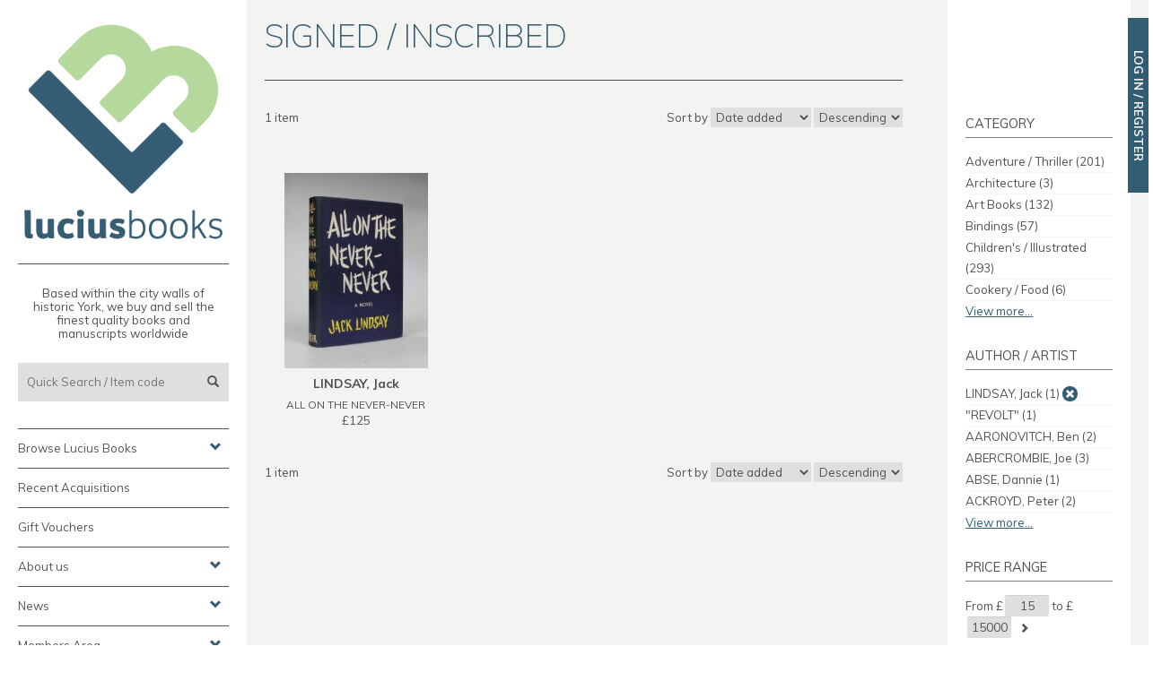

--- FILE ---
content_type: text/html; charset=ISO-8859-1
request_url: https://www.luciusbooks.com/shop/signed-inscribed/?fa=190
body_size: 18279
content:
<!DOCTYPE html>
<html lang="en">
  <head>
    <meta http-equiv="X-UA-Compatible" content="IE=edge">
    <meta name="viewport" content="width=device-width, initial-scale=1">

		<meta http-equiv="Content-Type" content="text/html; charset=iso-8859-1" />


<title>Signed / Inscribed - Lucius Books. Rare Books, First Editions, Signed copies in York, UK</title>
<meta name="description" content="" />
<meta name="keywords" content="" />
<meta name="author" content="Squeegee Design, www.squeegee-design.co.uk" />
<script type="text/javascript">
var predefined_search = "Quick Search / Item code";
</script>





<!-- legacy -/->
<link rel="stylesheet" href="/_lib/css/shop.css" type="text/css" />
-->
<!-- legacy -->


<!-- v2 -->
    <!-- Bootstrap core CSS -->
    <!-- <link href="https://maxcdn.bootstrapcdn.com/bootstrap/3.3.7/css/bootstrap.min.css" rel="stylesheet" integrity="sha384-BVYiiSIFeK1dGmJRAkycuHAHRg32OmUcww7on3RYdg4Va+PmSTsz/K68vbdEjh4u" crossorigin="anonymous"> -->
    <!-- fonts -->
		<link href="https://fonts.googleapis.com/css?family=Muli:200,300,400,700" rel="stylesheet">

    <link href="/v2lib/css/styles.css?v=2025" rel="stylesheet">

    <!-- HTML5 shim and Respond.js for IE8 support of HTML5 elements and media queries -->
    <!--[if lt IE 9]>
      <script src="https://oss.maxcdn.com/html5shiv/3.7.3/html5shiv.min.js"></script>
      <script src="https://oss.maxcdn.com/respond/1.4.2/respond.min.js"></script>
    <![endif]-->

<!-- end v2 -->

<link rel="shortcut icon" href="//www.luciusbooks.com/favicon.ico" type="image/vnd.microsoft.icon" />
<link rel="icon" href="//www.luciusbooks.com/favicon.ico" type="image/vnd.microsoft.icon" />

<!-- Google tag (gtag.js) -->
<script async src="https://www.googletagmanager.com/gtag/js?id=G-5X3LE61KDK"></script>
<script>
  window.dataLayer = window.dataLayer || [];
  function gtag(){dataLayer.push(arguments);}
  gtag('js', new Date());

  gtag('config', 'G-5X3LE61KDK');
</script>

<script type="text/javascript" src="//widget.trustpilot.com/bootstrap/v5/tp.widget.bootstrap.min.js" async></script>

</head>	
<body id="page_3">
    <div class="container-fluid">
      <div class="row">
        <div class="sidebar">
				<div class="">

					<div class="logo hidden-xs">
						<a href="/"><img src="/v2lib/img/logo.png" alt="Lucius Books Logo" class="img-responsive" /></a>
					</div>
					<div class="logotype">
						<a href="/"><img src="/v2lib/img/logotype.png" alt="Lucius Books Logo" class="img-responsive" /></a>
					</div>

					<div class="intro hidden-xs">
						<p>Based within the city walls of historic York, we buy and sell the finest quality books and manuscripts worldwide</p>
					</div>


					<div class="social-icons circular-icons visible-xs-block">
						<a href="https://instagram.com/luciusbooks"><span class="sn-icon sn-icon-instagram"></span></a>
						<a href="https://www.facebook.com/LuciusBooks"><span class="sn-icon sn-icon-facebook"></span></a>
						<a href="#mainnav" class="toggle-search pull-right" style="margin-left: 5px;"><span class="sn-icon glyphicon glyphicon-search" style=""></span></a> 
						<a href="#mainnav" class="toggle-nav pull-right" ><span class="sn-icon glyphicon glyphicon-th-list" style="margin-left: 5px;"></span></a> 
											</div>


					<form name="searchbox" method="get" action="/shop/search/" id="searchbox" >
						<!-- <h4 class="hide">Quick Search</h4> -->
						<input class="text" name="q" type="text" id="q" size="30" value="" placeholder="Quick Search / Item code" />
						<button type="submit" class="submit"><span class="glyphicon glyphicon-search"></span></button>

						<!-- <p id="p_advanced_search" class="hide"><a href="/shop/search/">Advanced Search</a></p> -->
						<span class="clearfix"></span>
					</form>
										<nav id="mainnav">
						<div class="list-group panel">
																				
							<a href="#nav_browse" class="list-group-item collapsed" data-toggle="collapse" data-parent="#mainnav">Browse Lucius Books <span class="glyphicon glyphicon-chevron-up"></span></a>
							<div class="collapse list-group-items" id="nav_browse">
								<ul>
								<li>
								<a href="#nav_categories" class="list-group-item collapsed list-group-sub-item" data-toggle="collapse" data-parent="#nav_categories">Categories <span class="glyphicon glyphicon-chevron-up"></span></a>
								<div class="collapse list-group-submenu" id="nav_categories">

<ul>

<li><a href="/shop/adventure-thriller/">Adventure / Thriller</a></li>
<li><a href="/shop/annuals/">Annuals</a></li>
<li><a href="/shop/architecture/">Architecture</a></li>
<li><a href="/shop/art-books/">Art Books</a></li>
<li><a href="/shop/bindings/">Bindings</a></li>
<li><a href="/shop/childrens-illustrated/">Children's / Illustrated</a></li>
<li><a href="/shop/cookery-or-food/">Cookery / Food</a></li>
<li><a href="/shop/crime-detective/">Crime / Detective</a></li>
<li><a href="/shop/drawings/">Drawings</a></li>
<li><a href="/shop/economics/">Economics</a></li>
<li><a href="/shop/fashion/">Fashion</a></li>
<li><a href="/shop/gallery/">Gallery</a></li>
<li><a href="/shop/gift-ideas/">Gift Ideas</a></li>
<li><a href="/shop/highlights/">Highlights</a></li>
<li><a href="/shop/history-or-military/">History / Military</a></li>
<li><a href="/shop/horror/">Horror</a></li>
<li><a href="/shop/literature/">Literature</a></li>
<li><a href="/shop/manuscripts/">Manuscripts</a></li>
<li><a href="/shop/maps/">Maps</a></li>
<li><a href="/shop/modern-first-editions/">Modern First Editions</a></li>
<li><a href="/shop/music/">Music</a></li>
<li><a href="/shop/natural-history/">Natural History</a></li>
<li><a href="/shop/non-fiction/">Non-fiction</a></li>
<li><a href="/shop/occult/">Occult</a></li>
<li><a href="/shop/original-artwork/">Original Artwork</a></li>
<li><a href="/shop/photography/">Photography</a></li>
<li><a href="/shop/poetry/">Poetry</a></li>
<li><a href="/shop/politics-philosophy/">Politics / Philosophy</a></li>
<li><a href="/shop/prints-posters/">Prints / Posters</a></li>
<li><a href="/shop/private-press-or-fine-printing/">Private Press / Fine Printing</a></li>
<li><a href="/shop/recent-acquisitions/">Recent Acquisitions</a></li>
<li><a href="/shop/religion/">Religion</a></li>
<li><a href="/shop/science/">Science</a></li>
<li><a href="/shop/science-fiction-fantasy/">Science Fiction / Fantasy</a></li>
<li><a href="/shop/signed-inscribed/">Signed / Inscribed</a></li>
<li><a href="/shop/sport/">Sport</a></li>
<li><a href="/shop/travel/">Travel</a></li>
<li><a href="/shop/travel-or-exploration/">Travel / Exploration</a></li>
<li><a href="/shop/vinyl-memorabilia/">Vinyl / Memorabilia</a></li>
</ul>
								</div>
								</li>
								<li><a href="/shop/browse/" class="list-group-item list-group-sub-item">Browse by Author</a></li>
								<li><a href="/shop/recent-acquisitions/" class="list-group-item list-group-sub-item">Recent Acquisitions</a></li>
								<li><a href="/shop/gift-ideas/" class="list-group-item list-group-sub-item">Gift Ideas</a></li>
								<!-- <li><a href="/shop/browse" class="list-group-item list-group-sub-item">View All</a></li> -->
								</ul>
							</div>

							<a href="/shop/recent-acquisitions/" class="list-group-item" data-parent="#mainnav">Recent Acquisitions</a>
							<a href="/shop/gift-vouchers/" class="list-group-item" data-parent="#mainnav">Gift Vouchers</a>

							<a href="#about-us" class="list-group-item collapsed" data-toggle="collapse" data-parent="#mainnav">About us <span class="glyphicon glyphicon-chevron-up"></span></a>
							<div class="collapse list-group-items" id="about-us">
								<ul>
									<li><a href="/about-us/" class="list-group-item list-group-sub-item">About Lucius Books</a></li>
									<li><a href="/about-us/what-we-do/" class="list-group-item list-group-sub-item">What we do</a></li>
									<li><a href="/about-us/our-staff/" class="list-group-item list-group-sub-item">Our staff</a></li>
									<li><a href="/contact/" class="list-group-item list-group-sub-item">Contact us</a></li>
								</ul>
							</div>

							<a href="#news" class="list-group-item collapsed" data-toggle="collapse" data-parent="#mainnav">News <span class="glyphicon glyphicon-chevron-up"></span></a>
							<div class="collapse list-group-items" id="news">
								<ul>
									<li><a href="/news/events/" class="list-group-item list-group-sub-item">Events &amp; Bookfairs</a></li>
									<li><a href="/news/subscribe-to-our-newsletter/" class="list-group-item list-group-sub-item">Subscribe to our Newsletter</a></li>
									<li><a href="/news/press-coverage/" class="list-group-item list-group-sub-item">Press coverage</a></li>
									<li><a href="/news/e-newsletter-archive/" class="list-group-item list-group-sub-item">E-Newsletter Archive</a></li>
									<li><a href="/news/catalogue-archive/" class="list-group-item list-group-sub-item">Catalogue Archive</a></li>
								</ul>
							</div>

							<a href="#members" class="list-group-item collapsed" data-toggle="collapse" data-parent="#mainnav">Members Area <span class="glyphicon glyphicon-chevron-up"></span></a>
							<div class="collapse list-group-items" id="members">
								<ul>
									<li><a href="/members/" class="list-group-item list-group-sub-item">Log in</a></li>
									<li><a href="/members/" class="list-group-item list-group-sub-item">Register</a></li>
								</ul>
							</div>

							<a href="//blog.luciusbooks.com" class="list-group-item" data-parent="#mainnav">Blog</a>

						</div>
					</nav>
					<div class="sign-up hidden-xs">
						<h4>Sign up</h4>
						<p>Receive news about our latest acquisitions and upcoming events</p>
						<form action="/news/subscribe-to-our-newsletter/" method="GET">
							<input type="text" name="email"/> <button type="submit" class="btn-plain"><span class="glyphicon glyphicon-chevron-right"></span></button>
						</form>
					</div>
					<div class="social-icons circular-icons hidden-xs">
						<a href="https://instagram.com/luciusbooks" target="_blank"><span class="sn-icon sn-icon-instagram"></span></a>
						<a href="https://www.facebook.com/LuciusBooks" target="_blank"><span class="sn-icon sn-icon-facebook"></span></a>
					</div>
				</div><!-- sticky -->
        </div>
        
        <div class="col-sm-12 main">
				<div class="the-content">
						<div class="contained novpad">
<div id="shopContent">
		<div class="row">
	<div class="col-sm-12 col-md-8 col-lg-9">

<div id="category">
<h1>Signed / Inscribed</h1>

<form action="?" method="get" class="res-form form-inline">
<input type="hidden" name="fa" value="190" />
<div class="res-controls row">
	<div class="col col-xs-5 col-sm-2 res-items">
		1 item	</div>
	<div class="col col-xs-7 col-sm-4 res-page">
	</div>
	<div class="col col-xs-12 col-sm-6 res-sort">
			
			Sort <span class="hidden-xs">by </span><select name="sort" class="sort-by">
				<option value="added" selected>Date added</option>
				<option value="date" >Publication yr.</option>
				<option value="title" >Title</option>
				<option value="author" >Author</option>
				<option value="price" >Price</option>
			</select>
			<select name="dir" class="sort-dir">
				<option value="desc" >Descending</option>
				<option value="asc" >Ascending</option>
			</select>
	</div>

</div>
</form>
<div class="row"><div class="col-md-4 col-sm-6"><div class="productSummary smaller">
	<div class="productSummaryThumbnail">
		<a href="/shop/signed-inscribed/all-on-the-never-never-sc10504/" title="ALL ON THE NEVER-NEVER"><img src="https://www.luciusbooks.com/userfiles/Image/shop/products/thumb/a/all-on-the-never-never.10504.jpg?cb=1637883474" alt="ALL ON THE NEVER-NEVER" /></a>			</div>
	<div class="productSummaryInfo">
				<h5 class="author"><label class="hide">Author / Artist:</label> LINDSAY, Jack</h5>
		<h4><label class="hide"></label><a href="/shop/signed-inscribed/all-on-the-never-never-sc10504/">ALL ON THE NEVER-NEVER</a></h4>
		<p class="price">
				<label class="hide">Price:</label> &pound;125				</p>




	</div>
	<!-- <pre></pre> -->
	<div class="clearfix"></div>
</div></div></div><form action="?" method="get" class="res-form form-inline">
<input type="hidden" name="fa" value="190" />
<div class="res-controls row">
	<div class="col col-xs-5 col-sm-2 res-items">
		1 item	</div>
	<div class="col col-xs-7 col-sm-4 res-page">
	</div>
	<div class="col col-xs-12 col-sm-6 res-sort">
			
			Sort <span class="hidden-xs">by </span><select name="sort" class="sort-by">
				<option value="added" selected>Date added</option>
				<option value="date" >Publication yr.</option>
				<option value="title" >Title</option>
				<option value="author" >Author</option>
				<option value="price" >Price</option>
			</select>
			<select name="dir" class="sort-dir">
				<option value="desc" >Descending</option>
				<option value="asc" >Ascending</option>
			</select>
	</div>

</div>
</form>


<div class="clearfix"></div>
</div>

</div>
	<div class="col-sm-12 col-md-4 col-lg-3 ribboned">
			<div class="ribbon lower">
		<div class="row">
<div class="filter-block filter-cats col-sm-6 col-md-12">
	<h4>Category</h4>
		<ul class="teaser"><li><a href="/shop/signed-inscribed/?fa=190&fc=5">Adventure / Thriller <span class="count">(201)</span></a></li><li><a href="/shop/signed-inscribed/?fa=190&fc=172">Architecture <span class="count">(3)</span></a></li><li><a href="/shop/signed-inscribed/?fa=190&fc=22">Art Books <span class="count">(132)</span></a></li><li><a href="/shop/signed-inscribed/?fa=190&fc=16">Bindings <span class="count">(57)</span></a></li><li><a href="/shop/signed-inscribed/?fa=190&fc=1">Children's / Illustrated <span class="count">(293)</span></a></li><li><a href="/shop/signed-inscribed/?fa=190&fc=164">Cookery / Food <span class="count">(6)</span></a></li></ul><ul class="teased"><li><a href="/shop/signed-inscribed/?fa=190&fc=4">Crime / Detective <span class="count">(125)</span></a></li><li><a href="/shop/signed-inscribed/?fa=190&fc=156">Economics <span class="count">(7)</span></a></li><li><a href="/shop/signed-inscribed/?fa=190&fc=133">Fashion <span class="count">(22)</span></a></li><li><a href="/shop/signed-inscribed/?fa=190&fc=15">Gift Ideas <span class="count">(70)</span></a></li><li><a href="/shop/signed-inscribed/?fa=190&fc=177">Highlights <span class="count">(1)</span></a></li><li><a href="/shop/signed-inscribed/?fa=190&fc=176">History / Military <span class="count">(66)</span></a></li><li><a href="/shop/signed-inscribed/?fa=190&fc=9">Horror <span class="count">(218)</span></a></li><li><a href="/shop/signed-inscribed/?fa=190&fc=10">Literature <span class="count">(538)</span></a></li><li><a href="/shop/signed-inscribed/?fa=190&fc=14">Manuscripts <span class="count">(35)</span></a></li><li><a href="/shop/signed-inscribed/?fa=190&fc=20">Maps <span class="count">(7)</span></a></li><li><a href="/shop/signed-inscribed/?fa=190&fc=3">Modern First Editions <span class="count">(1259)</span></a></li><li><a href="/shop/signed-inscribed/?fa=190&fc=160">Music <span class="count">(23)</span></a></li><li><a href="/shop/signed-inscribed/?fa=190&fc=166">Natural History <span class="count">(18)</span></a></li><li><a href="/shop/signed-inscribed/?fa=190&fc=11">Non-fiction <span class="count">(219)</span></a></li><li><a href="/shop/signed-inscribed/?fa=190&fc=157">Occult <span class="count">(31)</span></a></li><li><a href="/shop/signed-inscribed/?fa=190&fc=6">Original Artwork <span class="count">(49)</span></a></li><li><a href="/shop/signed-inscribed/?fa=190&fc=21">Photography <span class="count">(42)</span></a></li><li><a href="/shop/signed-inscribed/?fa=190&fc=12">Poetry <span class="count">(241)</span></a></li><li><a href="/shop/signed-inscribed/?fa=190&fc=162">Politics / Philosophy <span class="count">(36)</span></a></li><li><a href="/shop/signed-inscribed/?fa=190&fc=19">Prints / Posters <span class="count">(13)</span></a></li><li><a href="/shop/signed-inscribed/?fa=190&fc=174">Private Press / Fine Printing <span class="count">(75)</span></a></li><li><a href="/shop/signed-inscribed/?fa=190&fc=26">Recent Acquisitions <span class="count">(77)</span></a></li><li><a href="/shop/signed-inscribed/?fa=190&fc=173">Religion <span class="count">(8)</span></a></li><li><a href="/shop/signed-inscribed/?fa=190&fc=158">Science <span class="count">(18)</span></a></li><li><a href="/shop/signed-inscribed/?fa=190&fc=2">Science Fiction / Fantasy <span class="count">(401)</span></a></li><li><a href="/shop/signed-inscribed/?fa=190&fc=7">Signed / Inscribed <span class="count">(1392)</span></a></li><li><a href="/shop/signed-inscribed/?fa=190&fc=24">Sport <span class="count">(9)</span></a></li><li><a href="/shop/signed-inscribed/?fa=190&fc=175">Travel / Exploration <span class="count">(42)</span></a></li><li><a href="/shop/signed-inscribed/?fa=190&fc=17">Vinyl / Memorabilia <span class="count">(13)</span></a></li>	</ul>
	<div class="totease">View more...</div>
	</div>
<div class="filter-block filter-cats col-sm-6 col-md-12">
<h4>Author / Artist</h4>
<ul class="teaser"><li><a href="/shop/signed-inscribed/">LINDSAY, Jack <span class="count">(1)</span></a> <a href="/shop/signed-inscribed/"><span class="glyphicon glyphicon-remove"></span></a></li><li><a href="/shop/signed-inscribed/?fa=243">"REVOLT" <span class="count">(1)</span></a></li><li><a href="/shop/signed-inscribed/?fa=1024">AARONOVITCH, Ben <span class="count">(2)</span></a></li><li><a href="/shop/signed-inscribed/?fa=2286">ABERCROMBIE, Joe <span class="count">(3)</span></a></li><li><a href="/shop/signed-inscribed/?fa=3147">ABSE, Dannie <span class="count">(1)</span></a></li><li><a href="/shop/signed-inscribed/?fa=46">ACKROYD, Peter <span class="count">(2)</span></a></li></ul><ul class="teased"><li><a href="/shop/signed-inscribed/?fa=245">ADAMS, Cey <span class="count">(1)</span></a></li><li><a href="/shop/signed-inscribed/?fa=2291">AGIBOU, Kenneth <span class="count">(1)</span></a></li><li><a href="/shop/signed-inscribed/?fa=1628">AHLBERG, Allan <span class="count">(2)</span></a></li><li><a href="/shop/signed-inscribed/?fa=3460">AHLBORN, Ania <span class="count">(2)</span></a></li><li><a href="/shop/signed-inscribed/?fa=326">AINSWORTH, Ruth <span class="count">(1)</span></a></li><li><a href="/shop/signed-inscribed/?fa=2097">AITCHISON, Craigie <span class="count">(1)</span></a></li><li><a href="/shop/signed-inscribed/?fa=3221">AL ASWANY, Alaa <span class="count">(1)</span></a></li><li><a href="/shop/signed-inscribed/?fa=2136">ALBERT, Kurt <span class="count">(1)</span></a></li><li><a href="/shop/signed-inscribed/?fa=1454">ALDERMAN, Gill <span class="count">(1)</span></a></li><li><a href="/shop/signed-inscribed/?fa=28">ALDIN, Cecil (1870 - 1935) <span class="count">(2)</span></a></li><li><a href="/shop/signed-inscribed/?fa=2483">ALDRIDGE, Alan <span class="count">(1)</span></a></li><li><a href="/shop/signed-inscribed/?fa=1061">ALEXANDER, Edward Porter <span class="count">(1)</span></a></li><li><a href="/shop/signed-inscribed/?fa=2732">ALLAN, Nina <span class="count">(1)</span></a></li><li><a href="/shop/signed-inscribed/?fa=546">ALLEN, Paul <span class="count">(1)</span></a></li><li><a href="/shop/signed-inscribed/?fa=1471">ALVAREZ CRUZ, Carlos <span class="count">(1)</span></a></li><li><a href="/shop/signed-inscribed/?fa=278">AMIS, Martin <span class="count">(3)</span></a></li><li><a href="/shop/signed-inscribed/?fa=2875">ANDERSON, Poul <span class="count">(1)</span></a></li><li><a href="/shop/signed-inscribed/?fa=1049">APOLLONIO, Zvest <span class="count">(1)</span></a></li><li><a href="/shop/signed-inscribed/?fa=794">APPLETON, Honor C. <span class="count">(1)</span></a></li><li><a href="/shop/signed-inscribed/?fa=2003">ARCAMBEAU, Edme <span class="count">(1)</span></a></li><li><a href="/shop/signed-inscribed/?fa=3128">ARCHER, Caroline <span class="count">(1)</span></a></li><li><a href="/shop/signed-inscribed/?fa=1370">ARDIZZONE, Edward <span class="count">(1)</span></a></li><li><a href="/shop/signed-inscribed/?fa=3132">ARMITAGE, Simon <span class="count">(1)</span></a></li><li><a href="/shop/signed-inscribed/?fa=2687">ARMSTRONG, Kelley <span class="count">(1)</span></a></li><li><a href="/shop/signed-inscribed/?fa=3139">ARNOLD, Matthew <span class="count">(1)</span></a></li><li><a href="/shop/signed-inscribed/?fa=3692">ARONOVITZ, Michael <span class="count">(1)</span></a></li><li><a href="/shop/signed-inscribed/?fa=1787">ASAD, Talal <span class="count">(1)</span></a></li><li><a href="/shop/signed-inscribed/?fa=931">ASHBEE, Charles Robert <span class="count">(1)</span></a></li><li><a href="/shop/signed-inscribed/?fa=1752">ASHBERY, John <span class="count">(4)</span></a></li><li><a href="/shop/signed-inscribed/?fa=3062">ASHLEY, Allen <span class="count">(1)</span></a></li><li><a href="/shop/signed-inscribed/?fa=2841">ASHLEY, Allen (edits) <span class="count">(1)</span></a></li><li><a href="/shop/signed-inscribed/?fa=2689">ASPRIN, Robert <span class="count">(1)</span></a></li><li><a href="/shop/signed-inscribed/?fa=1248">ATKINS, Peter <span class="count">(1)</span></a></li><li><a href="/shop/signed-inscribed/?fa=2309">ATTENBOROUGH, David <span class="count">(3)</span></a></li><li><a href="/shop/signed-inscribed/?fa=3182">ATTREE, Jake <span class="count">(1)</span></a></li><li><a href="/shop/signed-inscribed/?fa=2167">ATWOOD, Margaret <span class="count">(1)</span></a></li><li><a href="/shop/signed-inscribed/?fa=370">AUDEN, W. H. <span class="count">(1)</span></a></li><li><a href="/shop/signed-inscribed/?fa=547">AYCKBOURN, Alan <span class="count">(1)</span></a></li><li><a href="/shop/signed-inscribed/?fa=2580">BACIGALUPI, Paolo <span class="count">(1)</span></a></li><li><a href="/shop/signed-inscribed/?fa=1087">BACON, Francis <span class="count">(1)</span></a></li><li><a href="/shop/signed-inscribed/?fa=2697">BAKER, Kage <span class="count">(1)</span></a></li><li><a href="/shop/signed-inscribed/?fa=1412">BALDWIN, James <span class="count">(1)</span></a></li><li><a href="/shop/signed-inscribed/?fa=3080">BALDWIN, Michael <span class="count">(4)</span></a></li><li><a href="/shop/signed-inscribed/?fa=1865">BALLARD, J. G <span class="count">(1)</span></a></li><li><a href="/shop/signed-inscribed/?fa=1182">BALLARD, J. G. <span class="count">(2)</span></a></li><li><a href="/shop/signed-inscribed/?fa=1054">BANKS, Lynne Reid <span class="count">(1)</span></a></li><li><a href="/shop/signed-inscribed/?fa=3727">BARDIN, John Franklin <span class="count">(1)</span></a></li><li><a href="/shop/signed-inscribed/?fa=2646">BARKER, Clive <span class="count">(1)</span></a></li><li><a href="/shop/signed-inscribed/?fa=2664">BARNARD, Robert <span class="count">(1)</span></a></li><li><a href="/shop/signed-inscribed/?fa=1601">BARNETT, P. Neville <span class="count">(1)</span></a></li><li><a href="/shop/signed-inscribed/?fa=710">BARRETT, Lindsay <span class="count">(1)</span></a></li><li><a href="/shop/signed-inscribed/?fa=270">BARRIE, J. M. <span class="count">(1)</span></a></li><li><a href="/shop/signed-inscribed/?fa=3239">BARRY, Sebastian <span class="count">(1)</span></a></li><li><a href="/shop/signed-inscribed/?fa=2424">BARSTOW, Stan <span class="count">(1)</span></a></li><li><a href="/shop/signed-inscribed/?fa=2439">BAWDEN, Edward <span class="count">(1)</span></a></li><li><a href="/shop/signed-inscribed/?fa=665">BAWDEN, Nina <span class="count">(11)</span></a></li><li><a href="/shop/signed-inscribed/?fa=60">BAXTER, Stephen <span class="count">(4)</span></a></li><li><a href="/shop/signed-inscribed/?fa=2663">BEAGLE, Peter S. <span class="count">(1)</span></a></li><li><a href="/shop/signed-inscribed/?fa=2566">BEAR, Elizabeth <span class="count">(2)</span></a></li><li><a href="/shop/signed-inscribed/?fa=2401">BECHTOLD, Professeur Albert <span class="count">(1)</span></a></li><li><a href="/shop/signed-inscribed/?fa=1364">BECK, Robert <span class="count">(1)</span></a></li><li><a href="/shop/signed-inscribed/?fa=2846">BECKETT, Chris <span class="count">(1)</span></a></li><li><a href="/shop/signed-inscribed/?fa=1663">BECKETT, Samuel <span class="count">(2)</span></a></li><li><a href="/shop/signed-inscribed/?fa=1121">BEKE, Charles T. <span class="count">(1)</span></a></li><li><a href="/shop/signed-inscribed/?fa=1572">BELLOC, Hilaire <span class="count">(1)</span></a></li><li><a href="/shop/signed-inscribed/?fa=2634">BENFORD, Gregory <span class="count">(1)</span></a></li><li><a href="/shop/signed-inscribed/?fa=3804">BENNETT, Alan <span class="count">(1)</span></a></li><li><a href="/shop/signed-inscribed/?fa=1302">BENNETT, Penelope <span class="count">(1)</span></a></li><li><a href="/shop/signed-inscribed/?fa=166">BENSON, Raymond <span class="count">(1)</span></a></li><li><a href="/shop/signed-inscribed/?fa=353">BETJEMAN, John <span class="count">(4)</span></a></li><li><a href="/shop/signed-inscribed/?fa=8">BINNER, Ina <span class="count">(1)</span></a></li><li><a href="/shop/signed-inscribed/?fa=2752">BISHOP, Michael <span class="count">(1)</span></a></li><li><a href="/shop/signed-inscribed/?fa=1737">BISSET, Donald <span class="count">(1)</span></a></li><li><a href="/shop/signed-inscribed/?fa=875">BLACKBURN, Michael <span class="count">(1)</span></a></li><li><a href="/shop/signed-inscribed/?fa=1192">BLACKHAM, Colonel Robert J. <span class="count">(1)</span></a></li><li><a href="/shop/signed-inscribed/?fa=558">BLAKE, Peter <span class="count">(1)</span></a></li><li><a href="/shop/signed-inscribed/?fa=291">BLAKE, Quentin <span class="count">(3)</span></a></li><li><a href="/shop/signed-inscribed/?fa=1464">BLAKELOCK, Denys <span class="count">(1)</span></a></li><li><a href="/shop/signed-inscribed/?fa=1148">BLANCH, Stuart <span class="count">(1)</span></a></li><li><a href="/shop/signed-inscribed/?fa=3454">BLATTY, William Peter <span class="count">(3)</span></a></li><li><a href="/shop/signed-inscribed/?fa=2692">BLAYLOCK, James P. <span class="count">(3)</span></a></li><li><a href="/shop/signed-inscribed/?fa=935">BLOCK, Lawrence <span class="count">(1)</span></a></li><li><a href="/shop/signed-inscribed/?fa=3410">BLOUIN, Michael J. <span class="count">(1)</span></a></li><li><a href="/shop/signed-inscribed/?fa=733">BLUNDEN, Edmund <span class="count">(1)</span></a></li><li><a href="/shop/signed-inscribed/?fa=1668">BLYTON, Enid <span class="count">(1)</span></a></li><li><a href="/shop/signed-inscribed/?fa=701">BOCCACCIO, Giovanni <span class="count">(1)</span></a></li><li><a href="/shop/signed-inscribed/?fa=2647">BODARD, Aliette de <span class="count">(1)</span></a></li><li><a href="/shop/signed-inscribed/?fa=1593">BOHR, Aage <span class="count">(1)</span></a></li><li><a href="/shop/signed-inscribed/?fa=108">BOLAND, John <span class="count">(2)</span></a></li><li><a href="/shop/signed-inscribed/?fa=2000">BOND, Nelson <span class="count">(1)</span></a></li><li><a href="/shop/signed-inscribed/?fa=1671">BONFIGLIOLI, Kyril <span class="count">(1)</span></a></li><li><a href="/shop/signed-inscribed/?fa=1854">BONINGTON, Chris <span class="count">(1)</span></a></li><li><a href="/shop/signed-inscribed/?fa=3584">BOOTH III, Max <span class="count">(1)</span></a></li><li><a href="/shop/signed-inscribed/?fa=1335">BOYD, William <span class="count">(1)</span></a></li><li><a href="/shop/signed-inscribed/?fa=1719">BRADBURY, Malcolm <span class="count">(1)</span></a></li><li><a href="/shop/signed-inscribed/?fa=2425">BRADBURY, Ray <span class="count">(2)</span></a></li><li><a href="/shop/signed-inscribed/?fa=764">BRADLEY, H. Dennis <span class="count">(1)</span></a></li><li><a href="/shop/signed-inscribed/?fa=1898">BRADLEY, Helen <span class="count">(1)</span></a></li><li><a href="/shop/signed-inscribed/?fa=2225">BRADSHAW, George <span class="count">(1)</span></a></li><li><a href="/shop/signed-inscribed/?fa=680">BRAGG, Melvyn <span class="count">(1)</span></a></li><li><a href="/shop/signed-inscribed/?fa=1684">BRAND, Christianna <span class="count">(1)</span></a></li><li><a href="/shop/signed-inscribed/?fa=3737">BRAUNBECK, Gary A. <span class="count">(1)</span></a></li><li><a href="/shop/signed-inscribed/?fa=1554">BRETT YOUNG, Francis <span class="count">(1)</span></a></li><li><a href="/shop/signed-inscribed/?fa=2506">BRETT, R. L. (edited by) <span class="count">(1)</span></a></li><li><a href="/shop/signed-inscribed/?fa=3017">BRIN, David <span class="count">(2)</span></a></li><li><a href="/shop/signed-inscribed/?fa=3413">BRITE, Poppy Z. <span class="count">(1)</span></a></li><li><a href="/shop/signed-inscribed/?fa=2761">BROWN, Eric <span class="count">(1)</span></a></li><li><a href="/shop/signed-inscribed/?fa=3730">BROWN, Frederic <span class="count">(1)</span></a></li><li><a href="/shop/signed-inscribed/?fa=2180">BROWN, Fredric <span class="count">(1)</span></a></li><li><a href="/shop/signed-inscribed/?fa=621">BROWN, Ruth <span class="count">(3)</span></a></li><li><a href="/shop/signed-inscribed/?fa=2274">BROWNE, Anthony <span class="count">(1)</span></a></li><li><a href="/shop/signed-inscribed/?fa=303">BROWNE, Charles <span class="count">(1)</span></a></li><li><a href="/shop/signed-inscribed/?fa=18">BROWNE, Halbot Knight "Phiz" <span class="count">(2)</span></a></li><li><a href="/shop/signed-inscribed/?fa=883">BROWNJOHN, Alan <span class="count">(1)</span></a></li><li><a href="/shop/signed-inscribed/?fa=2726">BRUNNER, John <span class="count">(1)</span></a></li><li><a href="/shop/signed-inscribed/?fa=3342">BUCHANAN, Robert <span class="count">(1)</span></a></li><li><a href="/shop/signed-inscribed/?fa=1887">BUCKELS, Alec <span class="count">(1)</span></a></li><li><a href="/shop/signed-inscribed/?fa=1710">BULL, Angela <span class="count">(1)</span></a></li><li><a href="/shop/signed-inscribed/?fa=3552">BURKE, Kealan Patrick <span class="count">(5)</span></a></li><li><a href="/shop/signed-inscribed/?fa=1486">BUSSOLI, Nino <span class="count">(1)</span></a></li><li><a href="/shop/signed-inscribed/?fa=1616">BUTLER, Ewan <span class="count">(1)</span></a></li><li><a href="/shop/signed-inscribed/?fa=256">CABELL, James Branch <span class="count">(2)</span></a></li><li><a href="/shop/signed-inscribed/?fa=3763">CAIN, Paul <span class="count">(1)</span></a></li><li><a href="/shop/signed-inscribed/?fa=2814">CALE, John <span class="count">(1)</span></a></li><li><a href="/shop/signed-inscribed/?fa=2288">CAMPBELL, Alan <span class="count">(2)</span></a></li><li><a href="/shop/signed-inscribed/?fa=3592">CAMPBELL, Ramsey <span class="count">(5)</span></a></li><li><a href="/shop/signed-inscribed/?fa=720">CARO, Anthony <span class="count">(1)</span></a></li><li><a href="/shop/signed-inscribed/?fa=2847">CARROLL, Jonathan <span class="count">(3)</span></a></li><li><a href="/shop/signed-inscribed/?fa=646">CARROLL, Lewis <span class="count">(3)</span></a></li><li><a href="/shop/signed-inscribed/?fa=3520">CARSON, Ciaran <span class="count">(1)</span></a></li><li><a href="/shop/signed-inscribed/?fa=2423">CARTER, Angela <span class="count">(2)</span></a></li><li><a href="/shop/signed-inscribed/?fa=3189">CAUSLEY, Charles <span class="count">(1)</span></a></li><li><a href="/shop/signed-inscribed/?fa=932">CAVALIERI, Paola <span class="count">(1)</span></a></li><li><a href="/shop/signed-inscribed/?fa=767">CHAMPSAUR, Félicien <span class="count">(1)</span></a></li><li><a href="/shop/signed-inscribed/?fa=29">CHANCE, John Newton <span class="count">(1)</span></a></li><li><a href="/shop/signed-inscribed/?fa=298">CHANDLER, Raymond <span class="count">(1)</span></a></li><li><a href="/shop/signed-inscribed/?fa=103">CHARPENTIER, Gustave (1860 -1956) <span class="count">(1)</span></a></li><li><a href="/shop/signed-inscribed/?fa=699">CHETWYND LEY, Alice <span class="count">(1)</span></a></li><li><a href="/shop/signed-inscribed/?fa=1774">CHIARI, Joseph <span class="count">(1)</span></a></li><li><a href="/shop/signed-inscribed/?fa=2290">CHO, Zen <span class="count">(1)</span></a></li><li><a href="/shop/signed-inscribed/?fa=2146">CHURCH, Michael <span class="count">(1)</span></a></li><li><a href="/shop/signed-inscribed/?fa=458">CHURCHILL, Winston S. <span class="count">(1)</span></a></li><li><a href="/shop/signed-inscribed/?fa=3148">CLARE, John <span class="count">(1)</span></a></li><li><a href="/shop/signed-inscribed/?fa=785">CLARK, Colin <span class="count">(1)</span></a></li><li><a href="/shop/signed-inscribed/?fa=2610">CLARKE, Arthur C. <span class="count">(2)</span></a></li><li><a href="/shop/signed-inscribed/?fa=845">CLARKE, Gillian <span class="count">(4)</span></a></li><li><a href="/shop/signed-inscribed/?fa=624">CLARKE,Gus <span class="count">(1)</span></a></li><li><a href="/shop/signed-inscribed/?fa=1724">CLEWES, Dorothy <span class="count">(1)</span></a></li><li><a href="/shop/signed-inscribed/?fa=919">CLOUTS, Sydney <span class="count">(1)</span></a></li><li><a href="/shop/signed-inscribed/?fa=22">CODY, Liza <span class="count">(2)</span></a></li><li><a href="/shop/signed-inscribed/?fa=3209">COE, Jonathan <span class="count">(1)</span></a></li><li><a href="/shop/signed-inscribed/?fa=1169">COETZEE, J. M. <span class="count">(1)</span></a></li><li><a href="/shop/signed-inscribed/?fa=3351">COLERIDGE, Samuel Taylor <span class="count">(1)</span></a></li><li><a href="/shop/signed-inscribed/?fa=3246">COLQUHOUN, Ithell <span class="count">(1)</span></a></li><li><a href="/shop/signed-inscribed/?fa=1660">COLUM, Padraic <span class="count">(1)</span></a></li><li><a href="/shop/signed-inscribed/?fa=1701">CONRAD, Joseph <span class="count">(4)</span></a></li><li><a href="/shop/signed-inscribed/?fa=870">CONSTANTINE, David <span class="count">(1)</span></a></li><li><a href="/shop/signed-inscribed/?fa=1711">COOK, Beryl <span class="count">(1)</span></a></li><li><a href="/shop/signed-inscribed/?fa=2327">COOK, Glen <span class="count">(2)</span></a></li><li><a href="/shop/signed-inscribed/?fa=980">COOVER, Robert <span class="count">(1)</span></a></li><li><a href="/shop/signed-inscribed/?fa=2944">COPE, Wendy <span class="count">(2)</span></a></li><li><a href="/shop/signed-inscribed/?fa=844">COPUS, Julia <span class="count">(1)</span></a></li><li><a href="/shop/signed-inscribed/?fa=1343">COREN, Alan <span class="count">(1)</span></a></li><li><a href="/shop/signed-inscribed/?fa=2777">CORNELL, Paul <span class="count">(1)</span></a></li><li><a href="/shop/signed-inscribed/?fa=981">CORNWELL, Bernard <span class="count">(2)</span></a></li><li><a href="/shop/signed-inscribed/?fa=1446">COWARD Noel <span class="count">(1)</span></a></li><li><a href="/shop/signed-inscribed/?fa=1442">COWARD, Noel <span class="count">(1)</span></a></li><li><a href="/shop/signed-inscribed/?fa=1266">COWARD, Noël <span class="count">(3)</span></a></li><li><a href="/shop/signed-inscribed/?fa=573">CRAIG, Edward <span class="count">(1)</span></a></li><li><a href="/shop/signed-inscribed/?fa=1332">CRISP, Quentin <span class="count">(1)</span></a></li><li><a href="/shop/signed-inscribed/?fa=3005">CRISP, Quentin S. <span class="count">(1)</span></a></li><li><a href="/shop/signed-inscribed/?fa=1152">CROFT-COOKE, Rupert <span class="count">(8)</span></a></li><li><a href="/shop/signed-inscribed/?fa=3646">CRONIN, Justin <span class="count">(1)</span></a></li><li><a href="/shop/signed-inscribed/?fa=72">CROSS, Fred W. <span class="count">(1)</span></a></li><li><a href="/shop/signed-inscribed/?fa=147">CROSS, George <span class="count">(1)</span></a></li><li><a href="/shop/signed-inscribed/?fa=2359">CROSSLEY-HOLLAND, Kevin <span class="count">(1)</span></a></li><li><a href="/shop/signed-inscribed/?fa=650">CROTCH, W. Walter <span class="count">(3)</span></a></li><li><a href="/shop/signed-inscribed/?fa=1874">CROWLEY, Aleister <span class="count">(1)</span></a></li><li><a href="/shop/signed-inscribed/?fa=2600">CROWTHER, Peter <span class="count">(3)</span></a></li><li><a href="/shop/signed-inscribed/?fa=3684">CULLINAN, Thomas <span class="count">(1)</span></a></li><li><a href="/shop/signed-inscribed/?fa=1102">CUMMINGS, E. E. <span class="count">(1)</span></a></li><li><a href="/shop/signed-inscribed/?fa=3813">CURRAN, Tim <span class="count">(1)</span></a></li><li><a href="/shop/signed-inscribed/?fa=856">CURTIS, Tony <span class="count">(1)</span></a></li><li><a href="/shop/signed-inscribed/?fa=143">DAHL, Roald <span class="count">(13)</span></a></li><li><a href="/shop/signed-inscribed/?fa=1470">DALI, Salvador <span class="count">(1)</span></a></li><li><a href="/shop/signed-inscribed/?fa=194">DAMJAN, Mischa <span class="count">(1)</span></a></li><li><a href="/shop/signed-inscribed/?fa=2688">DANN, Jack <span class="count">(2)</span></a></li><li><a href="/shop/signed-inscribed/?fa=1506">DAVID, Elizabeth <span class="count">(1)</span></a></li><li><a href="/shop/signed-inscribed/?fa=2028">DAVIES, Leslie Purnell <span class="count">(1)</span></a></li><li><a href="/shop/signed-inscribed/?fa=3098">DAVIS, Michael Justin <span class="count">(1)</span></a></li><li><a href="/shop/signed-inscribed/?fa=1463">DAWSON, A. M. P. <span class="count">(1)</span></a></li><li><a href="/shop/signed-inscribed/?fa=3082">DE CAMP, L. Sprague <span class="count">(1)</span></a></li><li><a href="/shop/signed-inscribed/?fa=2599">DE LINT, Charles <span class="count">(3)</span></a></li><li><a href="/shop/signed-inscribed/?fa=3696">DE MAUPASSANT, Guy <span class="count">(1)</span></a></li><li><a href="/shop/signed-inscribed/?fa=867">DEANE, John F. <span class="count">(1)</span></a></li><li><a href="/shop/signed-inscribed/?fa=518">DEIGHTON, Len <span class="count">(2)</span></a></li><li><a href="/shop/signed-inscribed/?fa=2878">DEL REY, Lester <span class="count">(1)</span></a></li><li><a href="/shop/signed-inscribed/?fa=2720">DELANY, Samuel R. <span class="count">(3)</span></a></li><li><a href="/shop/signed-inscribed/?fa=1850">DETMOLD, Edward Julius <span class="count">(1)</span></a></li><li><a href="/shop/signed-inscribed/?fa=2852">DI FILIPPO, Paul <span class="count">(1)</span></a></li><li><a href="/shop/signed-inscribed/?fa=406">DICKENS, Charles <span class="count">(1)</span></a></li><li><a href="/shop/signed-inscribed/?fa=2853">DICKSON, Gordon R. <span class="count">(1)</span></a></li><li><a href="/shop/signed-inscribed/?fa=84">DIETRICH, Marlene <span class="count">(1)</span></a></li><li><a href="/shop/signed-inscribed/?fa=2640">DODGE, David <span class="count">(1)</span></a></li><li><a href="/shop/signed-inscribed/?fa=846">DOHERTY, Berlie <span class="count">(1)</span></a></li><li><a href="/shop/signed-inscribed/?fa=1998">DONALDSON, Julia <span class="count">(1)</span></a></li><li><a href="/shop/signed-inscribed/?fa=2694">DONALDSON, Stephen R. <span class="count">(1)</span></a></li><li><a href="/shop/signed-inscribed/?fa=2799">DOUBINSKY, Sébastien <span class="count">(1)</span></a></li><li><a href="/shop/signed-inscribed/?fa=2733">DOWLING, Terry <span class="count">(2)</span></a></li><li><a href="/shop/signed-inscribed/?fa=655">DOWNING, Joe <span class="count">(1)</span></a></li><li><a href="/shop/signed-inscribed/?fa=1339">DOYLE, Richard (1824 - 1883) <span class="count">(1)</span></a></li><li><a href="/shop/signed-inscribed/?fa=1728">DRAKE, Joan <span class="count">(1)</span></a></li><li><a href="/shop/signed-inscribed/?fa=852">DRAYCOTT, Jane <span class="count">(1)</span></a></li><li><a href="/shop/signed-inscribed/?fa=743">DREISER, Theodore <span class="count">(1)</span></a></li><li><a href="/shop/signed-inscribed/?fa=345">DRINKWATER, John <span class="count">(1)</span></a></li><li><a href="/shop/signed-inscribed/?fa=2063">DRIVER, Paul <span class="count">(1)</span></a></li><li><a href="/shop/signed-inscribed/?fa=218">DRURY, Major W. P. Royal Marine Light Infantry (Retired) <span class="count">(3)</span></a></li><li><a href="/shop/signed-inscribed/?fa=223">DUKES, Ashley <span class="count">(1)</span></a></li><li><a href="/shop/signed-inscribed/?fa=238">DULAC, Edmund illustrates ROSENTHAL, Leonard <span class="count">(1)</span></a></li><li><a href="/shop/signed-inscribed/?fa=311">DUNHAM, Lena <span class="count">(1)</span></a></li><li><a href="/shop/signed-inscribed/?fa=1272">DUNMORE, Helen <span class="count">(4)</span></a></li><li><a href="/shop/signed-inscribed/?fa=2344">DUNN, Douglas <span class="count">(1)</span></a></li><li><a href="/shop/signed-inscribed/?fa=62">DURRELL, Lawrence <span class="count">(1)</span></a></li><li><a href="/shop/signed-inscribed/?fa=65">DUTTON, G. F. <span class="count">(1)</span></a></li><li><a href="/shop/signed-inscribed/?fa=1682">DWYER-JOYCE, Alice <span class="count">(1)</span></a></li><li><a href="/shop/signed-inscribed/?fa=1722">EASTON, John <span class="count">(1)</span></a></li><li><a href="/shop/signed-inscribed/?fa=1979">ECO, Umberto:MCEWEN, Alastair <span class="count">(1)</span></a></li><li><a href="/shop/signed-inscribed/?fa=325">EDWARDS, Dorothy <span class="count">(2)</span></a></li><li><a href="/shop/signed-inscribed/?fa=126">EGAN, Beresford (1905-1984) <span class="count">(1)</span></a></li><li><a href="/shop/signed-inscribed/?fa=2110">ELIOT, T. S. <span class="count">(1)</span></a></li><li><a href="/shop/signed-inscribed/?fa=2805">ELLIOTT, Will <span class="count">(1)</span></a></li><li><a href="/shop/signed-inscribed/?fa=3472">ELLIS, Bret Easton <span class="count">(1)</span></a></li><li><a href="/shop/signed-inscribed/?fa=3154">ELLIS, E. N. [Edwina] <span class="count">(1)</span></a></li><li><a href="/shop/signed-inscribed/?fa=2559">ELLIS, Warren <span class="count">(2)</span></a></li><li><a href="/shop/signed-inscribed/?fa=2585">ELLISON, Harlan <span class="count">(4)</span></a></li><li><a href="/shop/signed-inscribed/?fa=419">ENDORE, Guy <span class="count">(1)</span></a></li><li><a href="/shop/signed-inscribed/?fa=722">ENZENSBERGER, Hans Magnus <span class="count">(1)</span></a></li><li><a href="/shop/signed-inscribed/?fa=3237">ERDRICH, Louise <span class="count">(1)</span></a></li><li><a href="/shop/signed-inscribed/?fa=2279">ERIKSON, Steven <span class="count">(2)</span></a></li><li><a href="/shop/signed-inscribed/?fa=819">ERNST, Max <span class="count">(1)</span></a></li><li><a href="/shop/signed-inscribed/?fa=137">ERSKINE, Thomas (1st Baron Erskine) <span class="count">(1)</span></a></li><li><a href="/shop/signed-inscribed/?fa=3238">ERSKINE, Wendy <span class="count">(1)</span></a></li><li><a href="/shop/signed-inscribed/?fa=3224">EUGENIDES, Jeffrey <span class="count">(1)</span></a></li><li><a href="/shop/signed-inscribed/?fa=878">EVANS, Martina <span class="count">(1)</span></a></li><li><a href="/shop/signed-inscribed/?fa=1070">EVANS, Sally <span class="count">(1)</span></a></li><li><a href="/shop/signed-inscribed/?fa=3594">EVENSON, Brian <span class="count">(2)</span></a></li><li><a href="/shop/signed-inscribed/?fa=849">FAIRFAX, John <span class="count">(1)</span></a></li><li><a href="/shop/signed-inscribed/?fa=1387">FARJEON, Eleanor <span class="count">(1)</span></a></li><li><a href="/shop/signed-inscribed/?fa=868">FARLEY, Paul <span class="count">(3)</span></a></li><li><a href="/shop/signed-inscribed/?fa=3548">FARRIS, John <span class="count">(4)</span></a></li><li><a href="/shop/signed-inscribed/?fa=280">FAULKS, Sebastian <span class="count">(6)</span></a></li><li><a href="/shop/signed-inscribed/?fa=3326">FAWCETT, Rosemary <span class="count">(2)</span></a></li><li><a href="/shop/signed-inscribed/?fa=853">FEAVER, Vicki <span class="count">(1)</span></a></li><li><a href="/shop/signed-inscribed/?fa=1713">FEAVER, William <span class="count">(1)</span></a></li><li><a href="/shop/signed-inscribed/?fa=3167">FERGUSON, Ken <span class="count">(1)</span></a></li><li><a href="/shop/signed-inscribed/?fa=1126">FERRARS, Elizabeth <span class="count">(1)</span></a></li><li><a href="/shop/signed-inscribed/?fa=2343">FFORDE, Jasper <span class="count">(3)</span></a></li><li><a href="/shop/signed-inscribed/?fa=2219">FIELD, Bradda <span class="count">(1)</span></a></li><li><a href="/shop/signed-inscribed/?fa=1634">FINCHER, Terry <span class="count">(1)</span></a></li><li><a href="/shop/signed-inscribed/?fa=1691">FINLAY, Winifred <span class="count">(1)</span></a></li><li><a href="/shop/signed-inscribed/?fa=1203">FIRKINS, Peter <span class="count">(1)</span></a></li><li><a href="/shop/signed-inscribed/?fa=2605">FITZGERALD, Edward <span class="count">(1)</span></a></li><li><a href="/shop/signed-inscribed/?fa=1953">FITZGERALD, Edward (translates) <span class="count">(1)</span></a></li><li><a href="/shop/signed-inscribed/?fa=368">FIXEL, Lawrence <span class="count">(2)</span></a></li><li><a href="/shop/signed-inscribed/?fa=208">FLEMING, Ian <span class="count">(4)</span></a></li><li><a href="/shop/signed-inscribed/?fa=1159">FLEMING, Ian (introduction) <span class="count">(1)</span></a></li><li><a href="/shop/signed-inscribed/?fa=1253">FORD, Peter <span class="count">(1)</span></a></li><li><a href="/shop/signed-inscribed/?fa=851">FORDE, Nigel <span class="count">(2)</span></a></li><li><a href="/shop/signed-inscribed/?fa=620">FOREMAN, Michael <span class="count">(1)</span></a></li><li><a href="/shop/signed-inscribed/?fa=705">FORSYTH, Frederick <span class="count">(1)</span></a></li><li><a href="/shop/signed-inscribed/?fa=260">FOSTER, C. P. <span class="count">(1)</span></a></li><li><a href="/shop/signed-inscribed/?fa=2041">FOWLER WRIGHT, Sydney <span class="count">(1)</span></a></li><li><a href="/shop/signed-inscribed/?fa=2913">FOWLER, Christopher <span class="count">(1)</span></a></li><li><a href="/shop/signed-inscribed/?fa=1055">FOWLES, John <span class="count">(2)</span></a></li><li><a href="/shop/signed-inscribed/?fa=3419">FRACASSI, Philip <span class="count">(2)</span></a></li><li><a href="/shop/signed-inscribed/?fa=729">FRANCIS, Grant R. <span class="count">(1)</span></a></li><li><a href="/shop/signed-inscribed/?fa=1558">FRASER, Ronald <span class="count">(2)</span></a></li><li><a href="/shop/signed-inscribed/?fa=3717">FREEMAN, Brian James <span class="count">(1)</span></a></li><li><a href="/shop/signed-inscribed/?fa=982">FRENCH, Annie <span class="count">(6)</span></a></li><li><a href="/shop/signed-inscribed/?fa=855">FREUD, Annie <span class="count">(2)</span></a></li><li><a href="/shop/signed-inscribed/?fa=160">FROST, Robert <span class="count">(1)</span></a></li><li><a href="/shop/signed-inscribed/?fa=161">FUCHS, Bernhard <span class="count">(1)</span></a></li><li><a href="/shop/signed-inscribed/?fa=2363">FULLER, Roy <span class="count">(2)</span></a></li><li><a href="/shop/signed-inscribed/?fa=3073">FULLER, Samuel <span class="count">(1)</span></a></li><li><a href="/shop/signed-inscribed/?fa=2417">FULTON, Hamish <span class="count">(1)</span></a></li><li><a href="/shop/signed-inscribed/?fa=727">GABO, Naum <span class="count">(1)</span></a></li><li><a href="/shop/signed-inscribed/?fa=2304">GAIMAN, Neil <span class="count">(7)</span></a></li><li><a href="/shop/signed-inscribed/?fa=1056">GALBRAITH, John Kenneth <span class="count">(1)</span></a></li><li><a href="/shop/signed-inscribed/?fa=3606">GALLAGHER, Stephen <span class="count">(1)</span></a></li><li><a href="/shop/signed-inscribed/?fa=3319">GAMBLE, Stephen <span class="count">(1)</span></a></li><li><a href="/shop/signed-inscribed/?fa=901">GANDHI, Mohandas Karamchand <span class="count">(1)</span></a></li><li><a href="/shop/signed-inscribed/?fa=2859">GARDNER, Brian (edited by) <span class="count">(1)</span></a></li><li><a href="/shop/signed-inscribed/?fa=168">GARDNER, John <span class="count">(4)</span></a></li><li><a href="/shop/signed-inscribed/?fa=1783">GASCOYNE, David <span class="count">(1)</span></a></li><li><a href="/shop/signed-inscribed/?fa=167">GASH, Jonathan <span class="count">(1)</span></a></li><li><a href="/shop/signed-inscribed/?fa=1484">GATEWOOD, Charles <span class="count">(1)</span></a></li><li><a href="/shop/signed-inscribed/?fa=261">GEMMELL, David <span class="count">(1)</span></a></li><li><a href="/shop/signed-inscribed/?fa=570">GENTLEMAN, David <span class="count">(1)</span></a></li><li><a href="/shop/signed-inscribed/?fa=3256">GEOGHEGAN, Laurence <span class="count">(1)</span></a></li><li><a href="/shop/signed-inscribed/?fa=3089">GIBSON, Gary <span class="count">(1)</span></a></li><li><a href="/shop/signed-inscribed/?fa=555">GIELGUD, John <span class="count">(1)</span></a></li><li><a href="/shop/signed-inscribed/?fa=3362">GIELGUD, Lewis (translates) <span class="count">(1)</span></a></li><li><a href="/shop/signed-inscribed/?fa=449">GILBERT, Jon <span class="count">(1)</span></a></li><li><a href="/shop/signed-inscribed/?fa=2048">GILBERT, Michael <span class="count">(2)</span></a></li><li><a href="/shop/signed-inscribed/?fa=1669">GINSBERG, Allen <span class="count">(3)</span></a></li><li><a href="/shop/signed-inscribed/?fa=444">GODDARD, Robert <span class="count">(2)</span></a></li><li><a href="/shop/signed-inscribed/?fa=1294">GOFF, Martyn <span class="count">(1)</span></a></li><li><a href="/shop/signed-inscribed/?fa=2161">GOLD, E. J. <span class="count">(1)</span></a></li><li><a href="/shop/signed-inscribed/?fa=185">GOLDING, William <span class="count">(1)</span></a></li><li><a href="/shop/signed-inscribed/?fa=903">GOLDONI, Carlo <span class="count">(1)</span></a></li><li><a href="/shop/signed-inscribed/?fa=1241">GOLLANCZ, Victor <span class="count">(1)</span></a></li><li><a href="/shop/signed-inscribed/?fa=2677">GOODFELLOW, Cody <span class="count">(1)</span></a></li><li><a href="/shop/signed-inscribed/?fa=1827">GORMLEY, Antony <span class="count">(1)</span></a></li><li><a href="/shop/signed-inscribed/?fa=1926">GORST, Harold E. <span class="count">(1)</span></a></li><li><a href="/shop/signed-inscribed/?fa=3395">GRABINSKI, Stefan <span class="count">(1)</span></a></li><li><a href="/shop/signed-inscribed/?fa=3698">GRAHAM JONES, Stephen <span class="count">(5)</span></a></li><li><a href="/shop/signed-inscribed/?fa=1011">GRAHAME, Kenneth <span class="count">(1)</span></a></li><li><a href="/shop/signed-inscribed/?fa=3397">GRANT, Charles L. <span class="count">(1)</span></a></li><li><a href="/shop/signed-inscribed/?fa=163">GRAVES, Robert <span class="count">(3)</span></a></li><li><a href="/shop/signed-inscribed/?fa=793">GRAY, Alasdair <span class="count">(2)</span></a></li><li><a href="/shop/signed-inscribed/?fa=2725">GREEN, Andrew <span class="count">(1)</span></a></li><li><a href="/shop/signed-inscribed/?fa=999">GREEN, Hughie <span class="count">(1)</span></a></li><li><a href="/shop/signed-inscribed/?fa=248">GREENE, Graham <span class="count">(5)</span></a></li><li><a href="/shop/signed-inscribed/?fa=3880">GREENHALL, Kenneth <span class="count">(1)</span></a></li><li><a href="/shop/signed-inscribed/?fa=2505">GREENLEAF, W. H. [William Howard] <span class="count">(1)</span></a></li><li><a href="/shop/signed-inscribed/?fa=1727">GRIFFITHS, Helen <span class="count">(1)</span></a></li><li><a href="/shop/signed-inscribed/?fa=891">GROSS, Philip <span class="count">(1)</span></a></li><li><a href="/shop/signed-inscribed/?fa=610">GUINZBURG, Michael <span class="count">(1)</span></a></li><li><a href="/shop/signed-inscribed/?fa=513">GUNN, Victor <span class="count">(1)</span></a></li><li><a href="/shop/signed-inscribed/?fa=1289">HABE, Hans <span class="count">(1)</span></a></li><li><a href="/shop/signed-inscribed/?fa=627">HABERLY, Loyd <span class="count">(1)</span></a></li><li><a href="/shop/signed-inscribed/?fa=3589">HALLAHAN, William H. <span class="count">(1)</span></a></li><li><a href="/shop/signed-inscribed/?fa=2499">HAMBURGER, Michael <span class="count">(1)</span></a></li><li><a href="/shop/signed-inscribed/?fa=2454">HAMILTON, J. Lindsay <span class="count">(1)</span></a></li><li><a href="/shop/signed-inscribed/?fa=2749">HAMILTON, Peter F. <span class="count">(1)</span></a></li><li><a href="/shop/signed-inscribed/?fa=2086">HAMILTON-GILES, Peter <span class="count">(1)</span></a></li><li><a href="/shop/signed-inscribed/?fa=2742">HAND, Elizabeth <span class="count">(2)</span></a></li><li><a href="/shop/signed-inscribed/?fa=152">HANSEN, Gaylen [unique hand painted binding] <span class="count">(1)</span></a></li><li><a href="/shop/signed-inscribed/?fa=2298">HARRIS, Thomas <span class="count">(1)</span></a></li><li><a href="/shop/signed-inscribed/?fa=2884">HARRIS, Wilson <span class="count">(3)</span></a></li><li><a href="/shop/signed-inscribed/?fa=1980">HARRISON, H. L. H. <span class="count">(1)</span></a></li><li><a href="/shop/signed-inscribed/?fa=641">HARRISON, Olivia <span class="count">(2)</span></a></li><li><a href="/shop/signed-inscribed/?fa=869">HARSENT, David <span class="count">(3)</span></a></li><li><a href="/shop/signed-inscribed/?fa=3515">HARTNETT, Michael <span class="count">(1)</span></a></li><li><a href="/shop/signed-inscribed/?fa=2496">HASSALL, John <span class="count">(1)</span></a></li><li><a href="/shop/signed-inscribed/?fa=2207">HAUGHTON, Hugh <span class="count">(1)</span></a></li><li><a href="/shop/signed-inscribed/?fa=1650">HAWKES, C. P. <span class="count">(1)</span></a></li><li><a href="/shop/signed-inscribed/?fa=586">HAWKING, Stephen <span class="count">(1)</span></a></li><li><a href="/shop/signed-inscribed/?fa=2094">HAYNES, Major General Fred <span class="count">(1)</span></a></li><li><a href="/shop/signed-inscribed/?fa=1755">HEANEY, Seamus <span class="count">(8)</span></a></li><li><a href="/shop/signed-inscribed/?fa=2783">HEARNE, Kevin <span class="count">(1)</span></a></li><li><a href="/shop/signed-inscribed/?fa=255">HEATH, Edward <span class="count">(1)</span></a></li><li><a href="/shop/signed-inscribed/?fa=2399">HEGLEY, John <span class="count">(1)</span></a></li><li><a href="/shop/signed-inscribed/?fa=2150">HEINLEIN, Robert A. <span class="count">(2)</span></a></li><li><a href="/shop/signed-inscribed/?fa=3809">HENDRIX, Grady <span class="count">(2)</span></a></li><li><a href="/shop/signed-inscribed/?fa=315">HENDRIX, Jimi <span class="count">(1)</span></a></li><li><a href="/shop/signed-inscribed/?fa=2419">HERBERT, Frank <span class="count">(1)</span></a></li><li><a href="/shop/signed-inscribed/?fa=3217">HERBERT, Henry William <span class="count">(1)</span></a></li><li><a href="/shop/signed-inscribed/?fa=863">HERD, Tracey <span class="count">(1)</span></a></li><li><a href="/shop/signed-inscribed/?fa=2349">HERRIOT, James <span class="count">(1)</span></a></li><li><a href="/shop/signed-inscribed/?fa=2032">HEWISH, Antony <span class="count">(1)</span></a></li><li><a href="/shop/signed-inscribed/?fa=3035">HICKS, Michael <span class="count">(1)</span></a></li><li><a href="/shop/signed-inscribed/?fa=3235">HIJUELOS, Oscar <span class="count">(1)</span></a></li><li><a href="/shop/signed-inscribed/?fa=842">HILL, Geoffrey <span class="count">(3)</span></a></li><li><a href="/shop/signed-inscribed/?fa=2590">HILL, Joe <span class="count">(3)</span></a></li><li><a href="/shop/signed-inscribed/?fa=1306">HILLS, Hilda Cherry <span class="count">(1)</span></a></li><li><a href="/shop/signed-inscribed/?fa=2396">HILTON, Christopher <span class="count">(1)</span></a></li><li><a href="/shop/signed-inscribed/?fa=2357">HINTON, Brian <span class="count">(1)</span></a></li><li><a href="/shop/signed-inscribed/?fa=1073">HIRST, Damien <span class="count">(1)</span></a></li><li><a href="/shop/signed-inscribed/?fa=3524">HJORTSBERG, William <span class="count">(1)</span></a></li><li><a href="/shop/signed-inscribed/?fa=196">HOBAN, Russell <span class="count">(1)</span></a></li><li><a href="/shop/signed-inscribed/?fa=787">HOBSON, J. A. [John Atkinson] <span class="count">(1)</span></a></li><li><a href="/shop/signed-inscribed/?fa=1466">HOCKNEY, David <span class="count">(3)</span></a></li><li><a href="/shop/signed-inscribed/?fa=3769">HODGE, Brian <span class="count">(1)</span></a></li><li><a href="/shop/signed-inscribed/?fa=3464">HODGSON, William Hope <span class="count">(1)</span></a></li><li><a href="/shop/signed-inscribed/?fa=26">HOFFMAN, Mary <span class="count">(1)</span></a></li><li><a href="/shop/signed-inscribed/?fa=2459">HOLLINGHURST, Alan <span class="count">(1)</span></a></li><li><a href="/shop/signed-inscribed/?fa=2911">HOLT, Tom <span class="count">(1)</span></a></li><li><a href="/shop/signed-inscribed/?fa=839">HOLUB, Miroslav <span class="count">(1)</span></a></li><li><a href="/shop/signed-inscribed/?fa=1729">HONEYCOMBE, Gordon <span class="count">(1)</span></a></li><li><a href="/shop/signed-inscribed/?fa=162">HOPKINS, Kenneth <span class="count">(1)</span></a></li><li><a href="/shop/signed-inscribed/?fa=3180">HOPKINS, Phill <span class="count">(1)</span></a></li><li><a href="/shop/signed-inscribed/?fa=1015">HORLER, Sydney <span class="count">(1)</span></a></li><li><a href="/shop/signed-inscribed/?fa=557">HOROVITZ, Michael <span class="count">(1)</span></a></li><li><a href="/shop/signed-inscribed/?fa=604">HOROWITZ, Anthony <span class="count">(4)</span></a></li><li><a href="/shop/signed-inscribed/?fa=3897">HORWOOD, William <span class="count">(1)</span></a></li><li><a href="/shop/signed-inscribed/?fa=3179">HOUSLEY, Paul <span class="count">(1)</span></a></li><li><a href="/shop/signed-inscribed/?fa=939">HOUSMAN, Alfred Edward <span class="count">(1)</span></a></li><li><a href="/shop/signed-inscribed/?fa=2756">HOWARD, E. Robert <span class="count">(1)</span></a></li><li><a href="/shop/signed-inscribed/?fa=2482">HUCHU, Tendai L. <span class="count">(1)</span></a></li><li><a href="/shop/signed-inscribed/?fa=2737">HUGHART, Barry <span class="count">(1)</span></a></li><li><a href="/shop/signed-inscribed/?fa=1690">HUGHES, Shirley <span class="count">(7)</span></a></li><li><a href="/shop/signed-inscribed/?fa=295">HUGHES, Ted <span class="count">(11)</span></a></li><li><a href="/shop/signed-inscribed/?fa=1725">HUGHES, Valerie <span class="count">(1)</span></a></li><li><a href="/shop/signed-inscribed/?fa=1528">HUI, Humphrey K. F. <span class="count">(1)</span></a></li><li><a href="/shop/signed-inscribed/?fa=1941">HUNT, John <span class="count">(1)</span></a></li><li><a href="/shop/signed-inscribed/?fa=323">HUNTER, Norman <span class="count">(1)</span></a></li><li><a href="/shop/signed-inscribed/?fa=3241">HUSTVEDT, Siri <span class="count">(1)</span></a></li><li><a href="/shop/signed-inscribed/?fa=2502">HUXLEY, T. H <span class="count">(1)</span></a></li><li><a href="/shop/signed-inscribed/?fa=2889">IAN, Janis <span class="count">(1)</span></a></li><li><a href="/shop/signed-inscribed/?fa=2918">INNES, Callum <span class="count">(1)</span></a></li><li><a href="/shop/signed-inscribed/?fa=1776">IOMMI, Tony <span class="count">(1)</span></a></li><li><a href="/shop/signed-inscribed/?fa=3797">ISAJENKO, Fred <span class="count">(1)</span></a></li><li><a href="/shop/signed-inscribed/?fa=136">ISHERWOOD, Christopher <span class="count">(2)</span></a></li><li><a href="/shop/signed-inscribed/?fa=3446">JACKSON, Shirley <span class="count">(3)</span></a></li><li><a href="/shop/signed-inscribed/?fa=2324">JACOBS, T. C. H. <span class="count">(1)</span></a></li><li><a href="/shop/signed-inscribed/?fa=818">JACQUES, Faith <span class="count">(1)</span></a></li><li><a href="/shop/signed-inscribed/?fa=1279">JAMES, David <span class="count">(1)</span></a></li><li><a href="/shop/signed-inscribed/?fa=2509">JAMESON, Storm <span class="count">(1)</span></a></li><li><a href="/shop/signed-inscribed/?fa=1132">JANSSON, Tove (illustrates) <span class="count">(1)</span></a></li><li><a href="/shop/signed-inscribed/?fa=120">JARDINE, Robert <span class="count">(1)</span></a></li><li><a href="/shop/signed-inscribed/?fa=2276">JARMAN, Derek <span class="count">(1)</span></a></li><li><a href="/shop/signed-inscribed/?fa=1007">JASTRAM, Jo <span class="count">(1)</span></a></li><li><a href="/shop/signed-inscribed/?fa=1403">JEFFERIES, Richard <span class="count">(1)</span></a></li><li><a href="/shop/signed-inscribed/?fa=2152">JEROME, Jerome K. <span class="count">(1)</span></a></li><li><a href="/shop/signed-inscribed/?fa=3070">JETER, K. W. <span class="count">(1)</span></a></li><li><a href="/shop/signed-inscribed/?fa=3781">JIA, Xia <span class="count">(1)</span></a></li><li><a href="/shop/signed-inscribed/?fa=858">JOHANNESSEN, Matthías <span class="count">(1)</span></a></li><li><a href="/shop/signed-inscribed/?fa=1268">JOHNSON, Air Vice-Marshall J. E. "Johnnie" <span class="count">(1)</span></a></li><li><a href="/shop/signed-inscribed/?fa=1849">JOHNSON, George Lindsay <span class="count">(1)</span></a></li><li><a href="/shop/signed-inscribed/?fa=3193">JOHNSON, Matt <span class="count">(1)</span></a></li><li><a href="/shop/signed-inscribed/?fa=3675">JOHNSON, Mendal W. <span class="count">(1)</span></a></li><li><a href="/shop/signed-inscribed/?fa=1630">JONES GRIFFITHS, Philip <span class="count">(1)</span></a></li><li><a href="/shop/signed-inscribed/?fa=816">JONES, Allen <span class="count">(2)</span></a></li><li><a href="/shop/signed-inscribed/?fa=3681">JONES, Craig <span class="count">(1)</span></a></li><li><a href="/shop/signed-inscribed/?fa=1395">JONES, David <span class="count">(1)</span></a></li><li><a href="/shop/signed-inscribed/?fa=1967">JONES, Jeffrey <span class="count">(1)</span></a></li><li><a href="/shop/signed-inscribed/?fa=2778">JONES, Stephen (edits) <span class="count">(1)</span></a></li><li><a href="/shop/signed-inscribed/?fa=3611">JONES, Tyler <span class="count">(7)</span></a></li><li><a href="/shop/signed-inscribed/?fa=3608">JONES, Tyler:CHONG, Vincent <span class="count">(1)</span></a></li><li><a href="/shop/signed-inscribed/?fa=1567">JOPLIN, Janis <span class="count">(1)</span></a></li><li><a href="/shop/signed-inscribed/?fa=2278">JOSÉ FARMER, Philip <span class="count">(7)</span></a></li><li><a href="/shop/signed-inscribed/?fa=1461">KAIKINI, Prabhakar R. <span class="count">(1)</span></a></li><li><a href="/shop/signed-inscribed/?fa=2975">KALLMAN, Chester <span class="count">(1)</span></a></li><li><a href="/shop/signed-inscribed/?fa=1899">KAWS (pseudonym of DONNELLY, Brian) <span class="count">(1)</span></a></li><li><a href="/shop/signed-inscribed/?fa=590">KEELER, Harry Stephen <span class="count">(2)</span></a></li><li><a href="/shop/signed-inscribed/?fa=1596">KEITH, Elizabeth <span class="count">(1)</span></a></li><li><a href="/shop/signed-inscribed/?fa=1162">KENNEDY, Captain J. Clark <span class="count">(1)</span></a></li><li><a href="/shop/signed-inscribed/?fa=1059">KIERNAN, Caitlin R. <span class="count">(4)</span></a></li><li><a href="/shop/signed-inscribed/?fa=2794">KIERNAN, Caitlín R. <span class="count">(1)</span></a></li><li><a href="/shop/signed-inscribed/?fa=2748">KILWORTH, Garry <span class="count">(1)</span></a></li><li><a href="/shop/signed-inscribed/?fa=1473">KING, Francis <span class="count">(1)</span></a></li><li><a href="/shop/signed-inscribed/?fa=1303">KINGSTON-MCCLOUGHRY, E. J. [Edgar James] <span class="count">(1)</span></a></li><li><a href="/shop/signed-inscribed/?fa=258">KINSELLA, Thomas <span class="count">(1)</span></a></li><li><a href="/shop/signed-inscribed/?fa=159">KIPLING, Rudyard <span class="count">(1)</span></a></li><li><a href="/shop/signed-inscribed/?fa=187">KLEIN, Howie <span class="count">(1)</span></a></li><li><a href="/shop/signed-inscribed/?fa=3567">KLEIN, T. E. D. <span class="count">(4)</span></a></li><li><a href="/shop/signed-inscribed/?fa=7">KOONTZ, Dean R. <span class="count">(21)</span></a></li><li><a href="/shop/signed-inscribed/?fa=1260">KUNT, I Metin <span class="count">(1)</span></a></li><li><a href="/shop/signed-inscribed/?fa=877">KUPRIYANOV, Vyacheslav <span class="count">(1)</span></a></li><li><a href="/shop/signed-inscribed/?fa=2538">KUTTNER, Henry <span class="count">(3)</span></a></li><li><a href="/shop/signed-inscribed/?fa=3309">KYLE, Elisabeth <span class="count">(1)</span></a></li><li><a href="/shop/signed-inscribed/?fa=372">LACOMBLEZ, Jacques <span class="count">(1)</span></a></li><li><a href="/shop/signed-inscribed/?fa=2185">LAFFERTY, Raphael Aloysius <span class="count">(2)</span></a></li><li><a href="/shop/signed-inscribed/?fa=3096">LAINEZ, Manuel Mujica <span class="count">(1)</span></a></li><li><a href="/shop/signed-inscribed/?fa=1730">LAMPERT, Catherine (edits) <span class="count">(1)</span></a></li><li><a href="/shop/signed-inscribed/?fa=3734">LANE, Joel <span class="count">(2)</span></a></li><li><a href="/shop/signed-inscribed/?fa=2556">LANSDALE, Joe R. <span class="count">(9)</span></a></li><li><a href="/shop/signed-inscribed/?fa=2650">LANSDALE, Joe R.(edits) <span class="count">(1)</span></a></li><li><a href="/shop/signed-inscribed/?fa=531">LARKIN, Philip <span class="count">(3)</span></a></li><li><a href="/shop/signed-inscribed/?fa=3350">LARKIN, Philip (his copy) <span class="count">(1)</span></a></li><li><a href="/shop/signed-inscribed/?fa=780">LAWRENCE, D. H. <span class="count">(1)</span></a></li><li><a href="/shop/signed-inscribed/?fa=2289">LAWRENCE, Mark <span class="count">(1)</span></a></li><li><a href="/shop/signed-inscribed/?fa=3821">LAWSON, Curtis M. <span class="count">(1)</span></a></li><li><a href="/shop/signed-inscribed/?fa=1861">LE BRUN, Christopher <span class="count">(1)</span></a></li><li><a href="/shop/signed-inscribed/?fa=337">LE CARRÉ, John <span class="count">(7)</span></a></li><li><a href="/shop/signed-inscribed/?fa=2490">LE GUIN, Ursula <span class="count">(1)</span></a></li><li><a href="/shop/signed-inscribed/?fa=3368">LEBBON, Tim <span class="count">(1)</span></a></li><li><a href="/shop/signed-inscribed/?fa=2292">LECKIE, Ann <span class="count">(1)</span></a></li><li><a href="/shop/signed-inscribed/?fa=751">LEDOUX, Louis V. <span class="count">(1)</span></a></li><li><a href="/shop/signed-inscribed/?fa=3583">LEE, Edward <span class="count">(3)</span></a></li><li><a href="/shop/signed-inscribed/?fa=264">LEE, Harper <span class="count">(1)</span></a></li><li><a href="/shop/signed-inscribed/?fa=3336">LEE, Jennie <span class="count">(1)</span></a></li><li><a href="/shop/signed-inscribed/?fa=1551">LEE, Laurie <span class="count">(2)</span></a></li><li><a href="/shop/signed-inscribed/?fa=2603">LEIBER, Fritz <span class="count">(2)</span></a></li><li><a href="/shop/signed-inscribed/?fa=1478">LEIGH FERMOR, Patrick <span class="count">(1)</span></a></li><li><a href="/shop/signed-inscribed/?fa=3578">LEMAN, Bob <span class="count">(1)</span></a></li><li><a href="/shop/signed-inscribed/?fa=2282">LEVENE, Rebecca <span class="count">(1)</span></a></li><li><a href="/shop/signed-inscribed/?fa=2486">LEVY, Mervyn <span class="count">(1)</span></a></li><li><a href="/shop/signed-inscribed/?fa=1566">LEWIS, David <span class="count">(1)</span></a></li><li><a href="/shop/signed-inscribed/?fa=265">LEWIS, Jenny <span class="count">(1)</span></a></li><li><a href="/shop/signed-inscribed/?fa=2300">LINDHOLM, Megan <span class="count">(1)</span></a></li><li><a href="/shop/signed-inscribed/?fa=113">LINKLATER, Eric <span class="count">(1)</span></a></li><li><a href="/shop/signed-inscribed/?fa=3426">LITTLE, Bentley <span class="count">(1)</span></a></li><li><a href="/shop/signed-inscribed/?fa=2729">LIU, Cixin <span class="count">(2)</span></a></li><li><a href="/shop/signed-inscribed/?fa=2281">LIU, Ken <span class="count">(2)</span></a></li><li><a href="/shop/signed-inscribed/?fa=2310">LLEWELLYN, Alun <span class="count">(1)</span></a></li><li><a href="/shop/signed-inscribed/?fa=66">LLEWELLYN-WILLIAMS, Hilary <span class="count">(1)</span></a></li><li><a href="/shop/signed-inscribed/?fa=1255">LOGAN, Rayford W. <span class="count">(1)</span></a></li><li><a href="/shop/signed-inscribed/?fa=527">LONGLEY, Michael <span class="count">(3)</span></a></li><li><a href="/shop/signed-inscribed/?fa=3332">LUCAS, Reginald <span class="count">(1)</span></a></li><li><a href="/shop/signed-inscribed/?fa=1145">LUCIAN <span class="count">(1)</span></a></li><li><a href="/shop/signed-inscribed/?fa=690">LUDECKE, Kurt G. W. <span class="count">(1)</span></a></li><li><a href="/shop/signed-inscribed/?fa=956">LUDLUM, Robert <span class="count">(2)</span></a></li><li><a href="/shop/signed-inscribed/?fa=2645">LUMLEY, Brian <span class="count">(2)</span></a></li><li><a href="/shop/signed-inscribed/?fa=2071">LUSTY, Robert <span class="count">(1)</span></a></li><li><a href="/shop/signed-inscribed/?fa=2564">LYNCH, Scott <span class="count">(1)</span></a></li><li><a href="/shop/signed-inscribed/?fa=2935">LYON, Danny <span class="count">(1)</span></a></li><li><a href="/shop/signed-inscribed/?fa=594">M. A. B. <span class="count">(1)</span></a></li><li><a href="/shop/signed-inscribed/?fa=2442">MACBETH, Ann <span class="count">(1)</span></a></li><li><a href="/shop/signed-inscribed/?fa=1758">MACBETH, George <span class="count">(1)</span></a></li><li><a href="/shop/signed-inscribed/?fa=3317">MACDIARMID, Hugh <span class="count">(1)</span></a></li><li><a href="/shop/signed-inscribed/?fa=2609">MACDONALD, Ian <span class="count">(1)</span></a></li><li><a href="/shop/signed-inscribed/?fa=580">MACDONALD, Marianne <span class="count">(1)</span></a></li><li><a href="/shop/signed-inscribed/?fa=1694">MACDOUGALL, Michael <span class="count">(1)</span></a></li><li><a href="/shop/signed-inscribed/?fa=121">MACKAY, William <span class="count">(1)</span></a></li><li><a href="/shop/signed-inscribed/?fa=416">MACKENZIE, Compton <span class="count">(1)</span></a></li><li><a href="/shop/signed-inscribed/?fa=2296">MACLEAN, Sorley [MACGILL–EAIN, Somhairle] <span class="count">(1)</span></a></li><li><a href="/shop/signed-inscribed/?fa=2856">MACLEOD, Ian R. <span class="count">(2)</span></a></li><li><a href="/shop/signed-inscribed/?fa=2872">MACNEICE, Louis <span class="count">(1)</span></a></li><li><a href="/shop/signed-inscribed/?fa=2314">MACRAE, Julia <span class="count">(1)</span></a></li><li><a href="/shop/signed-inscribed/?fa=766">MADARIAGA, Salvador de <span class="count">(1)</span></a></li><li><a href="/shop/signed-inscribed/?fa=2432">MAHON, Derek <span class="count">(10)</span></a></li><li><a href="/shop/signed-inscribed/?fa=1692">MAHY, Margaret <span class="count">(3)</span></a></li><li><a href="/shop/signed-inscribed/?fa=3489">MALERMAN, Josh <span class="count">(7)</span></a></li><li><a href="/shop/signed-inscribed/?fa=3643">MALFI, Ronald <span class="count">(2)</span></a></li><li><a href="/shop/signed-inscribed/?fa=3610">MALFI, Ronald Damien <span class="count">(1)</span></a></li><li><a href="/shop/signed-inscribed/?fa=970">MALLARME, Stephane <span class="count">(1)</span></a></li><li><a href="/shop/signed-inscribed/?fa=1438">MANDELA, Nelson <span class="count">(2)</span></a></li><li><a href="/shop/signed-inscribed/?fa=2361">MANGAN, James Clarence <span class="count">(1)</span></a></li><li><a href="/shop/signed-inscribed/?fa=2103">MANKOWITZ, Gered <span class="count">(1)</span></a></li><li><a href="/shop/signed-inscribed/?fa=3225">MARÍAS, Javier <span class="count">(1)</span></a></li><li><a href="/shop/signed-inscribed/?fa=3103">MARTEL, Yann <span class="count">(1)</span></a></li><li><a href="/shop/signed-inscribed/?fa=2562">MARTIN, George R. R. <span class="count">(2)</span></a></li><li><a href="/shop/signed-inscribed/?fa=2293">MARTIN, George R. R. (edits) <span class="count">(1)</span></a></li><li><a href="/shop/signed-inscribed/?fa=272">MASEFIELD, John <span class="count">(5)</span></a></li><li><a href="/shop/signed-inscribed/?fa=63">MASLEN-JONES, Bob <span class="count">(1)</span></a></li><li><a href="/shop/signed-inscribed/?fa=1254">MASSA, Ann <span class="count">(1)</span></a></li><li><a href="/shop/signed-inscribed/?fa=3636">MASTERTON, Graham <span class="count">(1)</span></a></li><li><a href="/shop/signed-inscribed/?fa=3052">MATHESON, Richard <span class="count">(2)</span></a></li><li><a href="/shop/signed-inscribed/?fa=1318">MATHEWS, Charles Edward <span class="count">(1)</span></a></li><li><a href="/shop/signed-inscribed/?fa=1143">MAULNIER, Thierry <span class="count">(1)</span></a></li><li><a href="/shop/signed-inscribed/?fa=2614">MCAULEY, Paul <span class="count">(1)</span></a></li><li><a href="/shop/signed-inscribed/?fa=879">MCAULIFFE, John <span class="count">(1)</span></a></li><li><a href="/shop/signed-inscribed/?fa=2636">MCCAMMON, Robert <span class="count">(10)</span></a></li><li><a href="/shop/signed-inscribed/?fa=3243">MCCARTHY, Tom <span class="count">(1)</span></a></li><li><a href="/shop/signed-inscribed/?fa=1579">MCCARTNEY, Mike <span class="count">(1)</span></a></li><li><a href="/shop/signed-inscribed/?fa=2917">MCCURRY, Steve <span class="count">(1)</span></a></li><li><a href="/shop/signed-inscribed/?fa=2631">MCDEVITT, Jack <span class="count">(3)</span></a></li><li><a href="/shop/signed-inscribed/?fa=3495">MCGRATH, Patrick <span class="count">(1)</span></a></li><li><a href="/shop/signed-inscribed/?fa=1238">MCINTOSH, Dave <span class="count">(1)</span></a></li><li><a href="/shop/signed-inscribed/?fa=3063">MCINTYRE, Vonda <span class="count">(1)</span></a></li><li><a href="/shop/signed-inscribed/?fa=3186">MCKENDRICK, Jamie <span class="count">(1)</span></a></li><li><a href="/shop/signed-inscribed/?fa=3187">McLAREN, Sue <span class="count">(1)</span></a></li><li><a href="/shop/signed-inscribed/?fa=2736">MCMASTER BUJOLD, Lois <span class="count">(1)</span></a></li><li><a href="/shop/signed-inscribed/?fa=623">MCNAUGHTON, Colin <span class="count">(1)</span></a></li><li><a href="/shop/signed-inscribed/?fa=1184">METCALFE, John <span class="count">(1)</span></a></li><li><a href="/shop/signed-inscribed/?fa=3382">MEYRINK, Gustav <span class="count">(1)</span></a></li><li><a href="/shop/signed-inscribed/?fa=2589">MIÉVILLE, China <span class="count">(6)</span></a></li><li><a href="/shop/signed-inscribed/?fa=1485">MIKKELSEN, Ejnar <span class="count">(3)</span></a></li><li><a href="/shop/signed-inscribed/?fa=3577">MILLER, Arthur <span class="count">(1)</span></a></li><li><a href="/shop/signed-inscribed/?fa=5">MILLER, Henry <span class="count">(2)</span></a></li><li><a href="/shop/signed-inscribed/?fa=3586">MILLER, Keith <span class="count">(1)</span></a></li><li><a href="/shop/signed-inscribed/?fa=1456">MILLER, Stanley <span class="count">(1)</span></a></li><li><a href="/shop/signed-inscribed/?fa=1338">MILLS, James <span class="count">(1)</span></a></li><li><a href="/shop/signed-inscribed/?fa=1885">MINSHALL, Merlin <span class="count">(1)</span></a></li><li><a href="/shop/signed-inscribed/?fa=55">MITCHELL, Gladys <span class="count">(1)</span></a></li><li><a href="/shop/signed-inscribed/?fa=3244">MITCHELL, Julian <span class="count">(1)</span></a></li><li><a href="/shop/signed-inscribed/?fa=1523">MITCHISON, Naomi <span class="count">(2)</span></a></li><li><a href="/shop/signed-inscribed/?fa=874">MOIR, Lyn <span class="count">(1)</span></a></li><li><a href="/shop/signed-inscribed/?fa=3568">MONTELEONE, Thomas F. <span class="count">(1)</span></a></li><li><a href="/shop/signed-inscribed/?fa=1445">MONTGOMERY OF ALAMEIN, General Sir Bernard Law <span class="count">(1)</span></a></li><li><a href="/shop/signed-inscribed/?fa=696">MONTGOMERY, Ruth <span class="count">(1)</span></a></li><li><a href="/shop/signed-inscribed/?fa=334">MOON, Heather <span class="count">(1)</span></a></li><li><a href="/shop/signed-inscribed/?fa=2583">MOORE, Alan <span class="count">(1)</span></a></li><li><a href="/shop/signed-inscribed/?fa=2177">MOORE, Christopher <span class="count">(1)</span></a></li><li><a href="/shop/signed-inscribed/?fa=949">MOORE, George <span class="count">(1)</span></a></li><li><a href="/shop/signed-inscribed/?fa=539">MOORE, Gerald <span class="count">(1)</span></a></li><li><a href="/shop/signed-inscribed/?fa=795">MOORE, Henry <span class="count">(1)</span></a></li><li><a href="/shop/signed-inscribed/?fa=3635">MOORE, James A. <span class="count">(3)</span></a></li><li><a href="/shop/signed-inscribed/?fa=1749">MOORE, Marianne <span class="count">(1)</span></a></li><li><a href="/shop/signed-inscribed/?fa=1693">MORAY WILLIAMS, Ursula <span class="count">(1)</span></a></li><li><a href="/shop/signed-inscribed/?fa=2802">MORDEN, Simon <span class="count">(1)</span></a></li><li><a href="/shop/signed-inscribed/?fa=2297">MORGAN, Edwin <span class="count">(1)</span></a></li><li><a href="/shop/signed-inscribed/?fa=88">MORGAN, Pete <span class="count">(1)</span></a></li><li><a href="/shop/signed-inscribed/?fa=2950">MORGAN, Richard K. <span class="count">(2)</span></a></li><li><a href="/shop/signed-inscribed/?fa=191">MORLEY, Sheridan <span class="count">(1)</span></a></li><li><a href="/shop/signed-inscribed/?fa=71">MORRISON, Blake <span class="count">(1)</span></a></li><li><a href="/shop/signed-inscribed/?fa=899">MORRISON, Sybil <span class="count">(1)</span></a></li><li><a href="/shop/signed-inscribed/?fa=996">MOSELEY, Roy <span class="count">(1)</span></a></li><li><a href="/shop/signed-inscribed/?fa=1778">MOTHERWELL, Robert <span class="count">(1)</span></a></li><li><a href="/shop/signed-inscribed/?fa=450">MOTION, Andrew <span class="count">(2)</span></a></li><li><a href="/shop/signed-inscribed/?fa=2383">MULDOON, Paul <span class="count">(1)</span></a></li><li><a href="/shop/signed-inscribed/?fa=1944">MUNDY, Talbot <span class="count">(1)</span></a></li><li><a href="/shop/signed-inscribed/?fa=2449">MURAKAMI, Haruki <span class="count">(1)</span></a></li><li><a href="/shop/signed-inscribed/?fa=1356">MURDOCH, Iris <span class="count">(2)</span></a></li><li><a href="/shop/signed-inscribed/?fa=2171">MURPHY, Richard <span class="count">(1)</span></a></li><li><a href="/shop/signed-inscribed/?fa=876">MURRAY, Les <span class="count">(1)</span></a></li><li><a href="/shop/signed-inscribed/?fa=1444">MURRY, John Middleton <span class="count">(1)</span></a></li><li><a href="/shop/signed-inscribed/?fa=2862">MYERS, Edward D. <span class="count">(1)</span></a></li><li><a href="/shop/signed-inscribed/?fa=2452">NABOKOV, Vladimir <span class="count">(1)</span></a></li><li><a href="/shop/signed-inscribed/?fa=39">NESBIT, E. <span class="count">(1)</span></a></li><li><a href="/shop/signed-inscribed/?fa=119">NEUDECKER, Mariele with an introduction WOOD, by Katherine and further contributions by LORES, Maite, MCKEE, Francis and BARBARCZY, Eszter <span class="count">(1)</span></a></li><li><a href="/shop/signed-inscribed/?fa=1890">NEVILLE, Richard <span class="count">(1)</span></a></li><li><a href="/shop/signed-inscribed/?fa=2960">NICHOLLS, Stan <span class="count">(1)</span></a></li><li><a href="/shop/signed-inscribed/?fa=1667">NIN, Anaïs <span class="count">(1)</span></a></li><li><a href="/shop/signed-inscribed/?fa=2550">NIVEN, Larry <span class="count">(3)</span></a></li><li><a href="/shop/signed-inscribed/?fa=2575">NIX, Garth <span class="count">(1)</span></a></li><li><a href="/shop/signed-inscribed/?fa=3517">Ní DHOMHNAILL, Nuala <span class="count">(1)</span></a></li><li><a href="/shop/signed-inscribed/?fa=2655">NOLAN, William F. <span class="count">(1)</span></a></li><li><a href="/shop/signed-inscribed/?fa=3322">NORELIUS, Einar <span class="count">(1)</span></a></li><li><a href="/shop/signed-inscribed/?fa=3227">NORFOLK, Lawrence <span class="count">(1)</span></a></li><li><a href="/shop/signed-inscribed/?fa=1695">NORTHCOTE, Nancy <span class="count">(1)</span></a></li><li><a href="/shop/signed-inscribed/?fa=2470">O'BRIAN, Patrick <span class="count">(1)</span></a></li><li><a href="/shop/signed-inscribed/?fa=880">O'BRIEN, Sean <span class="count">(1)</span></a></li><li><a href="/shop/signed-inscribed/?fa=1502">O'DONNELL, Peter <span class="count">(1)</span></a></li><li><a href="/shop/signed-inscribed/?fa=1187">O'HARA, John <span class="count">(1)</span></a></li><li><a href="/shop/signed-inscribed/?fa=3377">O'NAN, Stewart <span class="count">(2)</span></a></li><li><a href="/shop/signed-inscribed/?fa=1114">O'NEILL, Eugene <span class="count">(2)</span></a></li><li><a href="/shop/signed-inscribed/?fa=2822">OATES, Joyce Carol <span class="count">(2)</span></a></li><li><a href="/shop/signed-inscribed/?fa=3213">OGAWA, Yoko <span class="count">(1)</span></a></li><li><a href="/shop/signed-inscribed/?fa=2076">OLDFIELD, Pamela <span class="count">(1)</span></a></li><li><a href="/shop/signed-inscribed/?fa=2906">OLIVER, Reggie <span class="count">(2)</span></a></li><li><a href="/shop/signed-inscribed/?fa=556">ONIONS, Oliver <span class="count">(1)</span></a></li><li><a href="/shop/signed-inscribed/?fa=104">ORLY, Kid <span class="count">(1)</span></a></li><li><a href="/shop/signed-inscribed/?fa=813">ORPEN, Sir William <span class="count">(1)</span></a></li><li><a href="/shop/signed-inscribed/?fa=1447">OSHIMA, Shotaro <span class="count">(1)</span></a></li><li><a href="/shop/signed-inscribed/?fa=2170">OSWALD, Alice <span class="count">(1)</span></a></li><li><a href="/shop/signed-inscribed/?fa=843">OWEN, Edith H. <span class="count">(1)</span></a></li><li><a href="/shop/signed-inscribed/?fa=3354">OWEN, Wilfred <span class="count">(1)</span></a></li><li><a href="/shop/signed-inscribed/?fa=1155">OWENS, Jesse <span class="count">(1)</span></a></li><li><a href="/shop/signed-inscribed/?fa=628">PALGRAVE, Francis Turner <span class="count">(1)</span></a></li><li><a href="/shop/signed-inscribed/?fa=2945">PALMER, Stephen <span class="count">(1)</span></a></li><li><a href="/shop/signed-inscribed/?fa=3662">PARGIN, Jason <span class="count">(1)</span></a></li><li><a href="/shop/signed-inscribed/?fa=2283">PARKER, K. J. <span class="count">(4)</span></a></li><li><a href="/shop/signed-inscribed/?fa=354">PARKER, Louis N. <span class="count">(6)</span></a></li><li><a href="/shop/signed-inscribed/?fa=2064">PARRY, Graham <span class="count">(1)</span></a></li><li><a href="/shop/signed-inscribed/?fa=2691">PARTRIDGE, Norman <span class="count">(1)</span></a></li><li><a href="/shop/signed-inscribed/?fa=2307">PATERSON, Don <span class="count">(1)</span></a></li><li><a href="/shop/signed-inscribed/?fa=789">PATMORE, Derek (editor) <span class="count">(1)</span></a></li><li><a href="/shop/signed-inscribed/?fa=43">PATON, Alan <span class="count">(1)</span></a></li><li><a href="/shop/signed-inscribed/?fa=142">PECK, Dennis <span class="count">(1)</span></a></li><li><a href="/shop/signed-inscribed/?fa=1283">PENIAKOFF, Vladimir "Popski" <span class="count">(1)</span></a></li><li><a href="/shop/signed-inscribed/?fa=1234">PERCIVAL, John <span class="count">(1)</span></a></li><li><a href="/shop/signed-inscribed/?fa=3564">PEREZ-REVERTE, Arturo <span class="count">(1)</span></a></li><li><a href="/shop/signed-inscribed/?fa=1935">PERRING, William J. <span class="count">(1)</span></a></li><li><a href="/shop/signed-inscribed/?fa=3153">PHIPPS, Howard <span class="count">(1)</span></a></li><li><a href="/shop/signed-inscribed/?fa=3761">PICCIRILLI, Tom <span class="count">(1)</span></a></li><li><a href="/shop/signed-inscribed/?fa=840">PICHON, R <span class="count">(2)</span></a></li><li><a href="/shop/signed-inscribed/?fa=857">PILLING, Christopher <span class="count">(1)</span></a></li><li><a href="/shop/signed-inscribed/?fa=2553">POLLARD, Arthur (General Editor) <span class="count">(1)</span></a></li><li><a href="/shop/signed-inscribed/?fa=2998">POWELL, Gareth L. <span class="count">(1)</span></a></li><li><a href="/shop/signed-inscribed/?fa=2627">PRATCHETT, Terry <span class="count">(1)</span></a></li><li><a href="/shop/signed-inscribed/?fa=2857">PRESTON, Douglas <span class="count">(1)</span></a></li><li><a href="/shop/signed-inscribed/?fa=3215">PRICE, Reynolds <span class="count">(1)</span></a></li><li><a href="/shop/signed-inscribed/?fa=1848">PRINCE, F. T. <span class="count">(1)</span></a></li><li><a href="/shop/signed-inscribed/?fa=499">PRINCE, Richard <span class="count">(1)</span></a></li><li><a href="/shop/signed-inscribed/?fa=307">PROKOSCH, Frederic <span class="count">(1)</span></a></li><li><a href="/shop/signed-inscribed/?fa=1754">PRYNNE, J. H. (Jeremy Halvard) <span class="count">(1)</span></a></li><li><a href="/shop/signed-inscribed/?fa=77">PYBUS, Rodney <span class="count">(1)</span></a></li><li><a href="/shop/signed-inscribed/?fa=1026">QUINN, Seabury <span class="count">(1)</span></a></li><li><a href="/shop/signed-inscribed/?fa=1328">R. N. G.-A. [GREEN-ARMITAGE, Robert North] edits <span class="count">(1)</span></a></li><li><a href="/shop/signed-inscribed/?fa=3873">RABINOWITZ, Rosanne <span class="count">(1)</span></a></li><li><a href="/shop/signed-inscribed/?fa=288">RACKHAM, Arthur <span class="count">(1)</span></a></li><li><a href="/shop/signed-inscribed/?fa=118">RAEDECKER, Michael <span class="count">(1)</span></a></li><li><a href="/shop/signed-inscribed/?fa=281">RAINE, Craig <span class="count">(4)</span></a></li><li><a href="/shop/signed-inscribed/?fa=336">RAUSCHENBERG, Robert <span class="count">(2)</span></a></li><li><a href="/shop/signed-inscribed/?fa=927">RAVEN, Simon <span class="count">(2)</span></a></li><li><a href="/shop/signed-inscribed/?fa=866">READING, Peter <span class="count">(1)</span></a></li><li><a href="/shop/signed-inscribed/?fa=2601">REAVES, Michael <span class="count">(1)</span></a></li><li><a href="/shop/signed-inscribed/?fa=94">REDGROVE, Peter <span class="count">(1)</span></a></li><li><a href="/shop/signed-inscribed/?fa=3013">REES, Gareth E. <span class="count">(1)</span></a></li><li><a href="/shop/signed-inscribed/?fa=872">REES-JONES, Deryn <span class="count">(1)</span></a></li><li><a href="/shop/signed-inscribed/?fa=1505">REEVES, James <span class="count">(1)</span></a></li><li><a href="/shop/signed-inscribed/?fa=3475">REID, Christopher <span class="count">(1)</span></a></li><li><a href="/shop/signed-inscribed/?fa=2654">RESNICK, Mike <span class="count">(3)</span></a></li><li><a href="/shop/signed-inscribed/?fa=2226">REY, H. A. <span class="count">(2)</span></a></li><li><a href="/shop/signed-inscribed/?fa=2228">REY, Margret <span class="count">(1)</span></a></li><li><a href="/shop/signed-inscribed/?fa=2354">REYNOLDS, Alastair <span class="count">(4)</span></a></li><li><a href="/shop/signed-inscribed/?fa=2471">RHINEHEART, Luke <span class="count">(1)</span></a></li><li><a href="/shop/signed-inscribed/?fa=1878">RHODE, John <span class="count">(1)</span></a></li><li><a href="/shop/signed-inscribed/?fa=1230">RICCI, Franco Maria <span class="count">(1)</span></a></li><li><a href="/shop/signed-inscribed/?fa=1709">RICE, Jo <span class="count">(1)</span></a></li><li><a href="/shop/signed-inscribed/?fa=3604">RICHARDS, Tony <span class="count">(1)</span></a></li><li><a href="/shop/signed-inscribed/?fa=1921">RICHARDSON, John <span class="count">(1)</span></a></li><li><a href="/shop/signed-inscribed/?fa=117">RIDLER, Anne <span class="count">(1)</span></a></li><li><a href="/shop/signed-inscribed/?fa=1897">RILEY, Harold <span class="count">(1)</span></a></li><li><a href="/shop/signed-inscribed/?fa=873">RIORDAN, Maurice <span class="count">(1)</span></a></li><li><a href="/shop/signed-inscribed/?fa=2836">RIVER, Uncle <span class="count">(1)</span></a></li><li><a href="/shop/signed-inscribed/?fa=80">ROBBE-GRILLET, Alain <span class="count">(1)</span></a></li><li><a href="/shop/signed-inscribed/?fa=1277">ROBERTS, J. Slingsby <span class="count">(1)</span></a></li><li><a href="/shop/signed-inscribed/?fa=3257">ROBERTS, Keith <span class="count">(1)</span></a></li><li><a href="/shop/signed-inscribed/?fa=838">ROBERTSON, Robin <span class="count">(2)</span></a></li><li><a href="/shop/signed-inscribed/?fa=1831">ROBINSON, Kim Stanley <span class="count">(2)</span></a></li><li><a href="/shop/signed-inscribed/?fa=3600">ROGERS, Ian <span class="count">(2)</span></a></li><li><a href="/shop/signed-inscribed/?fa=644">ROHMER, Sax <span class="count">(1)</span></a></li><li><a href="/shop/signed-inscribed/?fa=376">ROMERO, Ramon <span class="count">(1)</span></a></li><li><a href="/shop/signed-inscribed/?fa=3105">ROONEY, Sally <span class="count">(1)</span></a></li><li><a href="/shop/signed-inscribed/?fa=369">ROSE, Alec <span class="count">(1)</span></a></li><li><a href="/shop/signed-inscribed/?fa=3784">ROSEN, Michael <span class="count">(1)</span></a></li><li><a href="/shop/signed-inscribed/?fa=1483">ROSS, Capt. Sir John <span class="count">(1)</span></a></li><li><a href="/shop/signed-inscribed/?fa=618">ROSS, Tony <span class="count">(1)</span></a></li><li><a href="/shop/signed-inscribed/?fa=2067">ROSSLYN, Felicity <span class="count">(1)</span></a></li><li><a href="/shop/signed-inscribed/?fa=598">ROTH, Lillian <span class="count">(1)</span></a></li><li><a href="/shop/signed-inscribed/?fa=3020">ROTHFUSS, Patrick <span class="count">(1)</span></a></li><li><a href="/shop/signed-inscribed/?fa=1549">ROWLING, J. K. <span class="count">(1)</span></a></li><li><a href="/shop/signed-inscribed/?fa=2788">ROYLE, Nicholas <span class="count">(1)</span></a></li><li><a href="/shop/signed-inscribed/?fa=3100">RUSCHA, Ed <span class="count">(1)</span></a></li><li><a href="/shop/signed-inscribed/?fa=87">RUSH, Ian <span class="count">(1)</span></a></li><li><a href="/shop/signed-inscribed/?fa=2865">RUSHDIE, Salman <span class="count">(3)</span></a></li><li><a href="/shop/signed-inscribed/?fa=3307">RUSSELL, R. B. <span class="count">(1)</span></a></li><li><a href="/shop/signed-inscribed/?fa=3480">SABUDA, Robert <span class="count">(1)</span></a></li><li><a href="/shop/signed-inscribed/?fa=3405">SACKETT, Jeffrey <span class="count">(1)</span></a></li><li><a href="/shop/signed-inscribed/?fa=322">SALE LLOYD, Jessie <span class="count">(1)</span></a></li><li><a href="/shop/signed-inscribed/?fa=1083">SALINGER, J. D. <span class="count">(1)</span></a></li><li><a href="/shop/signed-inscribed/?fa=3560">SALMONSON, Jessica Amanda <span class="count">(1)</span></a></li><li><a href="/shop/signed-inscribed/?fa=3176">SALT, Paul <span class="count">(1)</span></a></li><li><a href="/shop/signed-inscribed/?fa=131">SAMPSON, Denis <span class="count">(1)</span></a></li><li><a href="/shop/signed-inscribed/?fa=2801">SANDERSON, Brandon <span class="count">(1)</span></a></li><li><a href="/shop/signed-inscribed/?fa=116">SASSOON, Siegfried <span class="count">(1)</span></a></li><li><a href="/shop/signed-inscribed/?fa=31">SAXTON, Josephine <span class="count">(1)</span></a></li><li><a href="/shop/signed-inscribed/?fa=2622">SCALZI, John <span class="count">(5)</span></a></li><li><a href="/shop/signed-inscribed/?fa=781">SCARFE, Francis <span class="count">(1)</span></a></li><li><a href="/shop/signed-inscribed/?fa=182">SCHOCK, Jim <span class="count">(1)</span></a></li><li><a href="/shop/signed-inscribed/?fa=2653">SCHOW, David J. <span class="count">(1)</span></a></li><li><a href="/shop/signed-inscribed/?fa=2273">SCHULKE, Daniel A. <span class="count">(1)</span></a></li><li><a href="/shop/signed-inscribed/?fa=1930">SCORESBY, W. [William] <span class="count">(1)</span></a></li><li><a href="/shop/signed-inscribed/?fa=393">SEDIVY Yun, Franz (1888 - 1973) <span class="count">(1)</span></a></li><li><a href="/shop/signed-inscribed/?fa=3479">SELBY JR, Hubert. <span class="count">(1)</span></a></li><li><a href="/shop/signed-inscribed/?fa=2285">SELBY, Adrian <span class="count">(1)</span></a></li><li><a href="/shop/signed-inscribed/?fa=1524">SELLERS, Peter <span class="count">(1)</span></a></li><li><a href="/shop/signed-inscribed/?fa=2200">SELZER, Cedric <span class="count">(1)</span></a></li><li><a href="/shop/signed-inscribed/?fa=2394">SEWELL, Anna <span class="count">(1)</span></a></li><li><a href="/shop/signed-inscribed/?fa=82">SHAKESPEARE, William <span class="count">(2)</span></a></li><li><a href="/shop/signed-inscribed/?fa=847">SHAPCOTT, Jo <span class="count">(1)</span></a></li><li><a href="/shop/signed-inscribed/?fa=3066">SHARP, Robert <span class="count">(1)</span></a></li><li><a href="/shop/signed-inscribed/?fa=3828">SHEA, Michael <span class="count">(3)</span></a></li><li><a href="/shop/signed-inscribed/?fa=1357">SHELLEY, Mary Wollstonecraft <span class="count">(1)</span></a></li><li><a href="/shop/signed-inscribed/?fa=3240">SHIELDS, Carol <span class="count">(1)</span></a></li><li><a href="/shop/signed-inscribed/?fa=1559">SHIPTON, Eric <span class="count">(1)</span></a></li><li><a href="/shop/signed-inscribed/?fa=3814">SHIRLEY, John <span class="count">(1)</span></a></li><li><a href="/shop/signed-inscribed/?fa=861">SHUKMAN, Henry <span class="count">(1)</span></a></li><li><a href="/shop/signed-inscribed/?fa=1333">SHUTE, Nevil <span class="count">(3)</span></a></li><li><a href="/shop/signed-inscribed/?fa=884">SHUTTLE, Penelope <span class="count">(3)</span></a></li><li><a href="/shop/signed-inscribed/?fa=1873">SIEGEL, Jan <span class="count">(1)</span></a></li><li><a href="/shop/signed-inscribed/?fa=410">SILLITOE, Alan <span class="count">(1)</span></a></li><li><a href="/shop/signed-inscribed/?fa=2494">SILVERBERG, Robert <span class="count">(5)</span></a></li><li><a href="/shop/signed-inscribed/?fa=2479">SIME, Sidney <span class="count">(1)</span></a></li><li><a href="/shop/signed-inscribed/?fa=2582">SIMMONS, Dan <span class="count">(4)</span></a></li><li><a href="/shop/signed-inscribed/?fa=3036">SIMPSON, Joe <span class="count">(1)</span></a></li><li><a href="/shop/signed-inscribed/?fa=1284">SIMPSON, William <span class="count">(1)</span></a></li><li><a href="/shop/signed-inscribed/?fa=3242">SINCLAIR, Iain <span class="count">(1)</span></a></li><li><a href="/shop/signed-inscribed/?fa=1151">SITWELL, Osbert <span class="count">(3)</span></a></li><li><a href="/shop/signed-inscribed/?fa=1708">SIVERS, Brenda,HUGHES, Shirley <span class="count">(1)</span></a></li><li><a href="/shop/signed-inscribed/?fa=1550">SKINNER, Robert T. <span class="count">(1)</span></a></li><li><a href="/shop/signed-inscribed/?fa=871">SKOULDING, Zoë <span class="count">(1)</span></a></li><li><a href="/shop/signed-inscribed/?fa=2093">SMITH, Mark Alan <span class="count">(1)</span></a></li><li><a href="/shop/signed-inscribed/?fa=3087">SMITH, Michael <span class="count">(1)</span></a></li><li><a href="/shop/signed-inscribed/?fa=2786">SMITH, Michael Marshall <span class="count">(1)</span></a></li><li><a href="/shop/signed-inscribed/?fa=1452">SMITH, Stevie <span class="count">(1)</span></a></li><li><a href="/shop/signed-inscribed/?fa=2765">SNELLING, Oswald Frederick <span class="count">(1)</span></a></li><li><a href="/shop/signed-inscribed/?fa=1249">SNOOK, John <span class="count">(1)</span></a></li><li><a href="/shop/signed-inscribed/?fa=1077">SNOW, C. P. <span class="count">(1)</span></a></li><li><a href="/shop/signed-inscribed/?fa=4">SNYDER, Robert <span class="count">(1)</span></a></li><li><a href="/shop/signed-inscribed/?fa=554">SOUTHERN, Terry <span class="count">(1)</span></a></li><li><a href="/shop/signed-inscribed/?fa=1431">SPARK, Muriel <span class="count">(1)</span></a></li><li><a href="/shop/signed-inscribed/?fa=2785">SPEAKMAN, Shawn <span class="count">(1)</span></a></li><li><a href="/shop/signed-inscribed/?fa=862">SPRACKLAND, Jean <span class="count">(1)</span></a></li><li><a href="/shop/signed-inscribed/?fa=1959">ST. JOHN, J. Allen <span class="count">(1)</span></a></li><li><a href="/shop/signed-inscribed/?fa=79">STACE, Wesley <span class="count">(1)</span></a></li><li><a href="/shop/signed-inscribed/?fa=600">STARR, Richard <span class="count">(1)</span></a></li><li><a href="/shop/signed-inscribed/?fa=1577">STARR, Ringo <span class="count">(2)</span></a></li><li><a href="/shop/signed-inscribed/?fa=195">STEADMAN, Ralph <span class="count">(4)</span></a></li><li><a href="/shop/signed-inscribed/?fa=3034">STEELE, Allen M. <span class="count">(1)</span></a></li><li><a href="/shop/signed-inscribed/?fa=639">STEEN, David <span class="count">(1)</span></a></li><li><a href="/shop/signed-inscribed/?fa=1010">STEIG, William <span class="count">(1)</span></a></li><li><a href="/shop/signed-inscribed/?fa=3259">STENBOCK, Count Eric Stanislaus <span class="count">(1)</span></a></li><li><a href="/shop/signed-inscribed/?fa=2661">STEPHENSON, Neal <span class="count">(1)</span></a></li><li><a href="/shop/signed-inscribed/?fa=2595">STERLING, Bruce <span class="count">(1)</span></a></li><li><a href="/shop/signed-inscribed/?fa=636">STEVENS, Ashton <span class="count">(1)</span></a></li><li><a href="/shop/signed-inscribed/?fa=850">STEVENSON, Anne <span class="count">(1)</span></a></li><li><a href="/shop/signed-inscribed/?fa=3305">STEVENSON, Robert Louis <span class="count">(1)</span></a></li><li><a href="/shop/signed-inscribed/?fa=23">STEWART, R. F. <span class="count">(1)</span></a></li><li><a href="/shop/signed-inscribed/?fa=268">STONE, Bernard <span class="count">(3)</span></a></li><li><a href="/shop/signed-inscribed/?fa=3389">STRAND, Jeff <span class="count">(1)</span></a></li><li><a href="/shop/signed-inscribed/?fa=3456">STRAUB, Peter <span class="count">(2)</span></a></li><li><a href="/shop/signed-inscribed/?fa=3461">STRIEBER, Whitley <span class="count">(1)</span></a></li><li><a href="/shop/signed-inscribed/?fa=465">STRONG, L. A. G. <span class="count">(1)</span></a></li><li><a href="/shop/signed-inscribed/?fa=1966">STRONG, Roy <span class="count">(1)</span></a></li><li><a href="/shop/signed-inscribed/?fa=1829">STROSS, Charles <span class="count">(2)</span></a></li><li><a href="/shop/signed-inscribed/?fa=391">STRÖMHOLM, Christer <span class="count">(1)</span></a></li><li><a href="/shop/signed-inscribed/?fa=3725">STURGEON, Theodore <span class="count">(1)</span></a></li><li><a href="/shop/signed-inscribed/?fa=379">SUMMERS, Hal (pseudonym of SUMMERS, Henry Forbes) <span class="count">(2)</span></a></li><li><a href="/shop/signed-inscribed/?fa=1053">SUTHERLAND, Graham <span class="count">(1)</span></a></li><li><a href="/shop/signed-inscribed/?fa=662">SUTTON, Emily <span class="count">(1)</span></a></li><li><a href="/shop/signed-inscribed/?fa=277">SWIFT, Graham <span class="count">(3)</span></a></li><li><a href="/shop/signed-inscribed/?fa=1477">SWIFT, Jonathan <span class="count">(1)</span></a></li><li><a href="/shop/signed-inscribed/?fa=2724">SWIRSKY, Rachel <span class="count">(1)</span></a></li><li><a href="/shop/signed-inscribed/?fa=1607">SYMONS, A. J. A. <span class="count">(1)</span></a></li><li><a href="/shop/signed-inscribed/?fa=482">TAYLOR, Derek <span class="count">(2)</span></a></li><li><a href="/shop/signed-inscribed/?fa=2326">TAYLOR, G. P. <span class="count">(2)</span></a></li><li><a href="/shop/signed-inscribed/?fa=89">TAYLOR, I. P. <span class="count">(2)</span></a></li><li><a href="/shop/signed-inscribed/?fa=1222">TAYLOR, Jane H. M. <span class="count">(1)</span></a></li><li><a href="/shop/signed-inscribed/?fa=625">TAYLOR, Lisa <span class="count">(1)</span></a></li><li><a href="/shop/signed-inscribed/?fa=2504">TAYLOR, P. A. M. <span class="count">(1)</span></a></li><li><a href="/shop/signed-inscribed/?fa=2696">TEAL, Adrian <span class="count">(1)</span></a></li><li><a href="/shop/signed-inscribed/?fa=3486">TEM, Melanie <span class="count">(1)</span></a></li><li><a href="/shop/signed-inscribed/?fa=3689">TESSIER, Thomas <span class="count">(1)</span></a></li><li><a href="/shop/signed-inscribed/?fa=2784">TEVIS, Walter S. <span class="count">(1)</span></a></li><li><a href="/shop/signed-inscribed/?fa=986">THATCHER, Margaret <span class="count">(3)</span></a></li><li><a href="/shop/signed-inscribed/?fa=2077">THE WHO <span class="count">(1)</span></a></li><li><a href="/shop/signed-inscribed/?fa=24">THEROUX, Paul <span class="count">(3)</span></a></li><li><a href="/shop/signed-inscribed/?fa=770">THOMAS, Edward <span class="count">(2)</span></a></li><li><a href="/shop/signed-inscribed/?fa=3490">THOMAS, Jeffrey <span class="count">(2)</span></a></li><li><a href="/shop/signed-inscribed/?fa=3668">THOMAS, Jonathan <span class="count">(1)</span></a></li><li><a href="/shop/signed-inscribed/?fa=2096">THOMEY, Tedd <span class="count">(1)</span></a></li><li><a href="/shop/signed-inscribed/?fa=2700">THOMPSON, Hunter S. <span class="count">(1)</span></a></li><li><a href="/shop/signed-inscribed/?fa=3677">THOMPSON, Jim <span class="count">(1)</span></a></li><li><a href="/shop/signed-inscribed/?fa=1202">THOMPSON, R.W. [Reginald William] <span class="count">(1)</span></a></li><li><a href="/shop/signed-inscribed/?fa=548">THOMSON, A. A. <span class="count">(1)</span></a></li><li><a href="/shop/signed-inscribed/?fa=2571">TIDHAR, Lavie <span class="count">(1)</span></a></li><li><a href="/shop/signed-inscribed/?fa=3474">TIERNEY, Róisín <span class="count">(1)</span></a></li><li><a href="/shop/signed-inscribed/?fa=1639">TOLKIEN, J. R. R. <span class="count">(1)</span></a></li><li><a href="/shop/signed-inscribed/?fa=964">TÓIBIN, Colm <span class="count">(1)</span></a></li><li><a href="/shop/signed-inscribed/?fa=112">TRACY, Louis <span class="count">(3)</span></a></li><li><a href="/shop/signed-inscribed/?fa=3645">TREMBLAY, Paul <span class="count">(3)</span></a></li><li><a href="/shop/signed-inscribed/?fa=3531">TRUMBO, Dalton <span class="count">(1)</span></a></li><li><a href="/shop/signed-inscribed/?fa=3652">TRYON, Thomas <span class="count">(1)</span></a></li><li><a href="/shop/signed-inscribed/?fa=3718">TUDOR, C. J. <span class="count">(3)</span></a></li><li><a href="/shop/signed-inscribed/?fa=619">TURNBULL, Ann <span class="count">(1)</span></a></li><li><a href="/shop/signed-inscribed/?fa=3591">TUTTLE, LISA <span class="count">(1)</span></a></li><li><a href="/shop/signed-inscribed/?fa=1301">TYLER, Andrew <span class="count">(1)</span></a></li><li><a href="/shop/signed-inscribed/?fa=2870">VAIZEY, George [de Horne] <span class="count">(1)</span></a></li><li><a href="/shop/signed-inscribed/?fa=782">VALAORITIS, Nanos <span class="count">(1)</span></a></li><li><a href="/shop/signed-inscribed/?fa=2740">VALENTE, Catherynne M. <span class="count">(2)</span></a></li><li><a href="/shop/signed-inscribed/?fa=1516">VALÉRY, Paul <span class="count">(1)</span></a></li><li><a href="/shop/signed-inscribed/?fa=938">VAN DINE, S. S. <span class="count">(1)</span></a></li><li><a href="/shop/signed-inscribed/?fa=3136">VAN NIEKERK, Sarah <span class="count">(1)</span></a></li><li><a href="/shop/signed-inscribed/?fa=3587">VAN SAMSON, Steve <span class="count">(1)</span></a></li><li><a href="/shop/signed-inscribed/?fa=2495">VAN VOGT, A. E. <span class="count">(3)</span></a></li><li><a href="/shop/signed-inscribed/?fa=2638">VANCE, Jack <span class="count">(7)</span></a></li><li><a href="/shop/signed-inscribed/?fa=2141">VANDERBILT, William Kissam <span class="count">(1)</span></a></li><li><a href="/shop/signed-inscribed/?fa=2755">VANDERMEER, Jeff <span class="count">(1)</span></a></li><li><a href="/shop/signed-inscribed/?fa=1976">VANEZIS, Dr P. N. <span class="count">(1)</span></a></li><li><a href="/shop/signed-inscribed/?fa=68">VENABLES, Stephen <span class="count">(1)</span></a></li><li><a href="/shop/signed-inscribed/?fa=1810">VIRTUE, John <span class="count">(1)</span></a></li><li><a href="/shop/signed-inscribed/?fa=1564">VISCHER, Hanns <span class="count">(1)</span></a></li><li><a href="/shop/signed-inscribed/?fa=296">VISCONTI, Luchino <span class="count">(1)</span></a></li><li><a href="/shop/signed-inscribed/?fa=383">VISIAK, E. H. <span class="count">(1)</span></a></li><li><a href="/shop/signed-inscribed/?fa=386">VISIAK, E. H. [pseudonym of Edward Harold Physick] <span class="count">(1)</span></a></li><li><a href="/shop/signed-inscribed/?fa=1340">VOLTAIRE <span class="count">(2)</span></a></li><li><a href="/shop/signed-inscribed/?fa=1591">VONNEGUT, Kurt <span class="count">(1)</span></a></li><li><a href="/shop/signed-inscribed/?fa=1788">WAGNER, Richard <span class="count">(2)</span></a></li><li><a href="/shop/signed-inscribed/?fa=2827">WALDROP, Howard <span class="count">(1)</span></a></li><li><a href="/shop/signed-inscribed/?fa=865">WALLACE, Naomi <span class="count">(1)</span></a></li><li><a href="/shop/signed-inscribed/?fa=864">WALLACE-CRABBE, Chris <span class="count">(1)</span></a></li><li><a href="/shop/signed-inscribed/?fa=564">WALLIAMS, David <span class="count">(1)</span></a></li><li><a href="/shop/signed-inscribed/?fa=237">WALTERS, Minette <span class="count">(1)</span></a></li><li><a href="/shop/signed-inscribed/?fa=2825">WALTON, Jo <span class="count">(1)</span></a></li><li><a href="/shop/signed-inscribed/?fa=3540">WANDREI, Donald <span class="count">(1)</span></a></li><li><a href="/shop/signed-inscribed/?fa=313">WARHOL, Andy <span class="count">(2)</span></a></li><li><a href="/shop/signed-inscribed/?fa=3232">WATERS, Sarah <span class="count">(3)</span></a></li><li><a href="/shop/signed-inscribed/?fa=1399">WATKINS, Vernon <span class="count">(2)</span></a></li><li><a href="/shop/signed-inscribed/?fa=1453">WATSON, Colin <span class="count">(1)</span></a></li><li><a href="/shop/signed-inscribed/?fa=1393">WATSON, Ian <span class="count">(2)</span></a></li><li><a href="/shop/signed-inscribed/?fa=1642">WATSON, James D. <span class="count">(1)</span></a></li><li><a href="/shop/signed-inscribed/?fa=285">WAUGH, Evelyn <span class="count">(2)</span></a></li><li><a href="/shop/signed-inscribed/?fa=1612">WEDGWOOD, Arthur Felix <span class="count">(2)</span></a></li><li><a href="/shop/signed-inscribed/?fa=3915">WEISS, Emil Rudolf <span class="count">(1)</span></a></li><li><a href="/shop/signed-inscribed/?fa=1689">WELFARE, Mary <span class="count">(1)</span></a></li><li><a href="/shop/signed-inscribed/?fa=3509">WELLMAN, Manly Wade <span class="count">(1)</span></a></li><li><a href="/shop/signed-inscribed/?fa=273">WELLS, H. G. <span class="count">(2)</span></a></li><li><a href="/shop/signed-inscribed/?fa=907">WESKER, Arnold <span class="count">(2)</span></a></li><li><a href="/shop/signed-inscribed/?fa=2766">WHATES, Ian (edits) <span class="count">(1)</span></a></li><li><a href="/shop/signed-inscribed/?fa=896">WHEATLEY, David <span class="count">(1)</span></a></li><li><a href="/shop/signed-inscribed/?fa=91">WHEATLEY, Dennis <span class="count">(18)</span></a></li><li><a href="/shop/signed-inscribed/?fa=832">WHISTLER, Laurence <span class="count">(1)</span></a></li><li><a href="/shop/signed-inscribed/?fa=902">WHITE, Percy <span class="count">(2)</span></a></li><li><a href="/shop/signed-inscribed/?fa=81">WHITE, R. S. <span class="count">(2)</span></a></li><li><a href="/shop/signed-inscribed/?fa=75">WHITEHEAD, Barbara <span class="count">(4)</span></a></li><li><a href="/shop/signed-inscribed/?fa=1449">WHITFIELD, Christopher <span class="count">(1)</span></a></li><li><a href="/shop/signed-inscribed/?fa=171">WILDE, Oscar <span class="count">(2)</span></a></li><li><a href="/shop/signed-inscribed/?fa=848">WILLIAMS, C. K. <span class="count">(2)</span></a></li><li><a href="/shop/signed-inscribed/?fa=1110">WILLIAMS, Kyffin <span class="count">(1)</span></a></li><li><a href="/shop/signed-inscribed/?fa=2572">WILLIAMS, Liz <span class="count">(2)</span></a></li><li><a href="/shop/signed-inscribed/?fa=1096">WILLIAMS, William Carlos <span class="count">(1)</span></a></li><li><a href="/shop/signed-inscribed/?fa=192">WILLIAMSON, Henry <span class="count">(2)</span></a></li><li><a href="/shop/signed-inscribed/?fa=2903">WILLIAMSON, Jack <span class="count">(7)</span></a></li><li><a href="/shop/signed-inscribed/?fa=2791">WILLIS, Connie <span class="count">(3)</span></a></li><li><a href="/shop/signed-inscribed/?fa=622">WILLIS, Jeanne <span class="count">(1)</span></a></li><li><a href="/shop/signed-inscribed/?fa=3466">WILSON, F. Paul <span class="count">(4)</span></a></li><li><a href="/shop/signed-inscribed/?fa=2154">WILSON, Richard <span class="count">(1)</span></a></li><li><a href="/shop/signed-inscribed/?fa=1480">WILSON, Robin [R. N. D.] <span class="count">(1)</span></a></li><li><a href="/shop/signed-inscribed/?fa=445">WINGFIELD, R. D. <span class="count">(1)</span></a></li><li><a href="/shop/signed-inscribed/?fa=2368">WINTERSON, Jeanette <span class="count">(1)</span></a></li><li><a href="/shop/signed-inscribed/?fa=2834">WITCOVER, Paul <span class="count">(1)</span></a></li><li><a href="/shop/signed-inscribed/?fa=742">WITHERS, W. [William] <span class="count">(1)</span></a></li><li><a href="/shop/signed-inscribed/?fa=2703">WOLFE, Gene <span class="count">(4)</span></a></li><li><a href="/shop/signed-inscribed/?fa=3865">WONG, David <span class="count">(1)</span></a></li><li><a href="/shop/signed-inscribed/?fa=886">WOOD, Dawn <span class="count">(1)</span></a></li><li><a href="/shop/signed-inscribed/?fa=2287">WOODING, Chris <span class="count">(1)</span></a></li><li><a href="/shop/signed-inscribed/?fa=908">WOODSON, Jacqueline <span class="count">(1)</span></a></li><li><a href="/shop/signed-inscribed/?fa=1239">WOOLDRIDGE, J. de L. <span class="count">(1)</span></a></li><li><a href="/shop/signed-inscribed/?fa=994">WYMAN, Bill <span class="count">(1)</span></a></li><li><a href="/shop/signed-inscribed/?fa=3811">WYNNE, Douglas <span class="count">(1)</span></a></li><li><a href="/shop/signed-inscribed/?fa=900">WYNNE-TYSON, [Dorothy Estelle] Esmé <span class="count">(1)</span></a></li><li><a href="/shop/signed-inscribed/?fa=2618">ZAFÓN, Carlos Ruiz <span class="count">(2)</span></a></li><li><a href="/shop/signed-inscribed/?fa=2006">ZELAZNY, Roger <span class="count">(4)</span></a></li><li><a href="/shop/signed-inscribed/?fa=1806">ZETLAND, Marquess of <span class="count">(1)</span></a></li><li><a href="/shop/signed-inscribed/?fa=2839">ZIVKOVIC, Zoran <span class="count">(1)</span></a></li><li><a href="/shop/signed-inscribed/?fa=64">ZOPFI, Emil <span class="count">(1)</span></a></li><li><a href="/shop/signed-inscribed/?fa=3208">ZUSAK, Markus <span class="count">(1)</span></a></li><li><a href="/shop/signed-inscribed/?fa=1213">[ANNAN, Kofi] <span class="count">(1)</span></a></li><li><a href="/shop/signed-inscribed/?fa=1281">[COLERIDGE, John Duke, 1st Baron Coleridge (ed.)] <span class="count">(1)</span></a></li><li><a href="/shop/signed-inscribed/?fa=3134">[DAVIES, Randall] <span class="count">(1)</span></a></li><li><a href="/shop/signed-inscribed/?fa=297">[FILM SCRIPT] <span class="count">(1)</span></a></li><li><a href="/shop/signed-inscribed/?fa=1251">[MOUNTBATTEN, Louis, Earl Mountbatten of Burma] <span class="count">(1)</span></a></li><li><a href="/shop/signed-inscribed/?fa=1247">[PROCTOR, Harry] <span class="count">(1)</span></a></li><li><a href="/shop/signed-inscribed/?fa=3311">[SIME, Sidney <span class="count">(1)</span></a></li><li><a href="/shop/signed-inscribed/?fa=826">[SMITH, Logan Pearsall] <span class="count">(1)</span></a></li><li><a href="/shop/signed-inscribed/?fa=888">[WAKEFIELD, Priscilla] <span class="count">(1)</span></a></li></ul>
	<div class="totease">View more...</div></div>	
<div class="filter-block filter-price col-sm-6 col-md-12">
	<h4>Price range</h4>

	<form action="?">
<input type="hidden" name="fa" value="190" />
		
		From &pound;<input type="text" name="fpl" class="pricerange-input form-control" size="4" value="15" /> to 
		&pound;<input type="text" name="fpu" class="pricerange-input form-control" size="4" value="15000" /><button type="submit"><span class="glyphicon glyphicon-chevron-right"></span></button>
	</form>

</div>
<div class="filter-block filter-date col-sm-6 col-md-12">
	<h4>Publication date</h4>

	<form action="?">
<input type="hidden" name="fa" value="190" />
		
		From <input type="text" name="fdl" class="daterange-input form-control" size="4" value="-" /> to 
		<input type="text" name="fdu" class="daterange-input form-control" size="4" value="2026" /><button type="submit"><span class="glyphicon glyphicon-chevron-right"></span></button>
	</form>

</div>
<div class="filter-block text-right col-sm-12">
	
		<form action="?">
		<button type="submit">Reset filter <span class="glyphicon glyphicon-chevron-right"></span></button>
		</form>
</div>
</div>
		</div>
		<img src="/v2lib/img/ribbon.svg" class="img-responsive hidden-sm hidden-xs" />
	</div><!--end ribbon-->
	</div>
<!--end ribbonned --></div>
</div>
</div>
		<footer id="footer">
						<div class="contained">
							<div class="row">
								<div class="col-sm-6 col-md-3">
									<h4 class="h4s1">Contact us</h4>
									<p>Lucius Books<br />
									144 Micklegate<br />
York<br />
YO1 6JX<br />
United Kingdom</p>
									<p>
									<strong>T: +44 (0)1904 640 111</strong><br />
									Email us using the <a href="/contact/">contact form</a></p>
								</div>
								<div class="col-sm-6 col-md-3">
									<h4 class="h4s1">Customer information</h4>
									<ul>
										<li><a href="/delivery-and-returns/">Delivery &amp; Returns</a></li>
										<li><a href="/terms-and-conditions/">Terms &amp; Conditions</a></li>
										<li><a href="/privacy-policy/">Privacy Policy</a></li>
										<li><a href="/cookies-policy/">Cookies Policy</a></li>
										<li><a href="/sell-books-to-lucius/">Sell to Lucius Books</a></li>
									</ul>
								</div>

								<div class="col-sm-6 col-md-3">
									<h4 class="h4s1">Links <span class="glyphicon glyphicon-new-window"></span></h4>
									<ul>
									<li><a href="http://www.aba.org.uk" rel="external" target="_blank">ABA</a></li>
									<li><a href="http://www.pbfa.org" rel="external" target="_blank"><acronymn title='The Provincial Booksellers
									Fairs Association'>PBFA</acronymn></a></li>
									<li><a href="http://yorkbooksellers.co.uk" rel="external" target="_blank">York Booksellers</a><br /><br /></li>
									</ul>

		
								</div>

								<div class="col-sm-6 col-md-3">
									<img src="/v2lib/img/member-logos.png" alt="" class="img-responsive" />
									<div class="membership">Lucius Books are proud to be members of <span class="br"><a href="http://www.aba.org.uk" rel="external" target="_blank">The Antiquarian Booksellers Association</a>,</span>
									<span class="brs"><a href="http://www.ilab.org" rel="external" target="_blank">The International League of Antiquarian
										Booksellers</a>, and</span> 
									<span class="brs"><a href="http://www.pbfa.org" rel="external" target="_blank">The Provincial Booksellers
									Fairs Association</a>.</span></div>
								</div>
							</div>
						</div>
					</footer>
        </div>
      </div>
    </div>
						<a href="/members/" class="login-tab" id="login-tab"><span class="visible-xs-blockx visible-sm-blockx">Log in / Register</span></a>
    <script src="https://ajax.googleapis.com/ajax/libs/jquery/1.12.4/jquery.min.js"></script>



    <script src="https://maxcdn.bootstrapcdn.com/bootstrap/3.3.7/js/bootstrap.min.js" integrity="sha384-Tc5IQib027qvyjSMfHjOMaLkfuWVxZxUPnCJA7l2mCWNIpG9mGCD8wGNIcPD7Txa" crossorigin="anonymous"></script>
    <script src="/v2lib/js/flexslider.min.js"></script>

		

	

    <script src="/v2lib/js/core.js?20211207"></script>
		<div id="sniff-xs" class="visible-xs-block"></div>
		<div id="sniff-sm" class="visible-sm-block"></div>
		<div id="sniff-md" class="visible-md-block"></div>		
  </body>
</html>